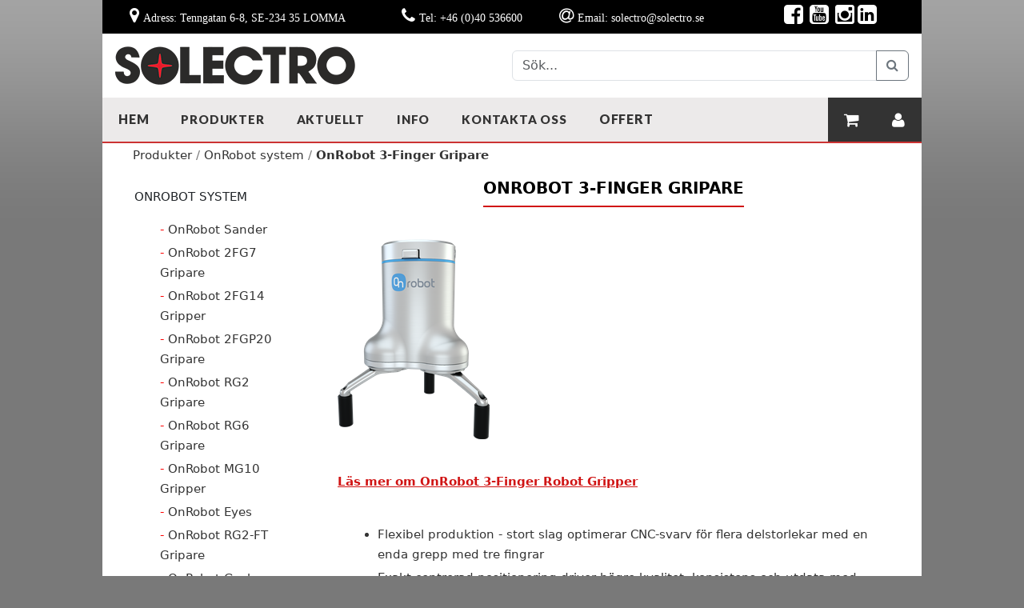

--- FILE ---
content_type: text/html; charset=utf-8
request_url: https://www.solectro.se/Category/Index/1381
body_size: 64183
content:
<!DOCTYPE html>
<html lang="sv" xmlns:fb="https://www.facebook.com/2008/fbml">
<head>
    <!-- Google tag (gtag.js) -->
    <script async src="https://www.googletagmanager.com/gtag/js?id=G-2DLDSRKV7S"></script>
    <script>
        window.dataLayer = window.dataLayer || [];
        function gtag() { dataLayer.push(arguments); }
        gtag('js', new Date());

        gtag('config', 'G-2DLDSRKV7S');
    </script>
    <meta name="viewport" content="width=device-width,initial-scale=1.0,user-scalable=no">
    <link href='https://fonts.googleapis.com/css?family=Open+Sans:300,600|Lato:900' rel='stylesheet' type='text/css'>
    <meta charset="utf-8" />
    <title>Solectro | OnRobot 3-Finger Gripare</title>
    <meta name="description" content="OnRobot 3-Finger GripperOnRobot gripare f&amp;ouml;r robot och cobot tillbeh&amp;ouml;r hj&amp;auml;lp applikation OnRobots flexibla gripdon kan anv&amp;auml;ndas f&amp;ouml;r ett stort antal olika storlekar och former. &lt;br /&gt;&lt;a href=&quot;https://www.solectro.se/Category/ChildImageList/1350&quot; target=&quot;_blank&quot; rel=&quot;noopener&quot;&gt;H&amp;auml;r hittar ni OnRobots alla olika gripare och avk&amp;auml;nnare som passar f&amp;ouml;r robotar fr&amp;aring;n ABB, Kassow, Denso, Doosan, Epson, Fanuc, Hanwha, Nachi, OmronTM, Techman, Universal Robots, Yaskawa, Kuka, Kawasaki. &lt;/a&gt;" />
    <meta name="keywords" content="OnRobot 3-Finger Gripare" />
    <meta property="og:image" content="https://www.solectro.se/" />
    <meta property="og:title" content="L&#228;s mer om OnRobot 3-Finger Gripare p&#229; Solectro.se" />
    <meta property="og:url" content="https://www.solectro.se/Category/Index/1381" />
    <link rel="canonical" href="https://www.solectro.se/Category/Index/1381" />

    <link rel="apple-touch-icon" sizes="57x57" href="/images/favicons/apple-touch-icon-57x57.png">
    <link rel="apple-touch-icon" sizes="60x60" href="/images/favicons/apple-touch-icon-60x60.png">
    <link rel="apple-touch-icon" sizes="72x72" href="/images/favicons/apple-touch-icon-72x72.png">
    <link rel="apple-touch-icon" sizes="76x76" href="/images/favicons/apple-touch-icon-76x76.png">
    <link rel="apple-touch-icon" sizes="114x114" href="/images/favicons/apple-touch-icon-114x114.png">
    <link rel="apple-touch-icon" sizes="120x120" href="/images/favicons/apple-touch-icon-120x120.png">
    <link rel="apple-touch-icon" sizes="144x144" href="/images/favicons/apple-touch-icon-144x144.png">
    <link rel="apple-touch-icon" sizes="152x152" href="/images/favicons/apple-touch-icon-152x152.png">
    <link rel="icon" type="image/png" href="/images/favicons/favicon-32x32.png" sizes="32x32">
    <link rel="icon" type="image/png" href="/images/favicons/favicon-96x96.png" sizes="96x96">
    <link rel="icon" type="image/png" href="/images/favicons/favicon-16x16.png" sizes="16x16">
    <link rel="manifest" href="/images/favicons/manifest.json">
    <link rel="mask-icon" href="/images/favicons/safari-pinned-tab.svg" color="#5bbad5">
    <meta name="msapplication-TileColor" content="#ffffff">
    <meta name="msapplication-TileImage" content="/images/favicons/mstile-144x144.png">
    <meta name="theme-color" content="#ffffff">

    <script src="https://ajax.googleapis.com/ajax/libs/jquery/2.1.3/jquery.min.js"></script>
    <script src="/Scripts/jquery-ui.min.js"></script>
    <script type="text/javascript" src="/scripts/jquery.unobtrusive-ajax.min.js"></script>
    <link rel="stylesheet" href="/styles/reset.css" type="text/css" />

    
    <link href="https://cdn.jsdelivr.net/npm/bootstrap@5.3.3/dist/css/bootstrap.min.css" rel="stylesheet" integrity="sha384-QWTKZyjpPEjISv5WaRU9OFeRpok6YctnYmDr5pNlyT2bRjXh0JMhjY6hW+ALEwIH" crossorigin="anonymous">
    <script src="https://cdn.jsdelivr.net/npm/bootstrap@5.3.3/dist/js/bootstrap.bundle.min.js" integrity="sha384-YvpcrYf0tY3lHB60NNkmXc5s9fDVZLESaAA55NDzOxhy9GkcIdslK1eN7N6jIeHz" crossorigin="anonymous"></script>
    <link href="//maxcdn.bootstrapcdn.com/font-awesome/4.2.0/css/font-awesome.min.css" rel="stylesheet">


    <link rel="stylesheet" href="/styles/common.css?d=20240501" type="text/css" />
    <link rel="stylesheet" href="/styles/screen2.css?d=20250331" type="text/css" />

    <link href="/styles/jquery-ui.min.css" rel="stylesheet" />
    <link href="/styles/jquery-ui.theme.min.css" rel="stylesheet" />
    <link href="/styles/jquery-ui.structure.min.css" rel="stylesheet" />


    <!--[if IE 8]>
        <link rel="stylesheet" href="/styles/ie8.css" type="text/css" media="screen" />
    <![endif]-->
    <!--[if IE 7]>
        <link rel="stylesheet" href="/styles/ie7.css" type="text/css" media="screen" />
    <![endif]-->
    <!--[if IE 6]>
        <link rel="stylesheet" href="/styles/ie6.css" type="text/css" media="screen" />
    <![endif]-->

    <link rel="stylesheet" href="/styles/style2.css?d=20250331" type="text/css" media="screen" />
    <link rel="stylesheet" type="text/css" media="screen" href="/styles/menu2.css?d=20250518" />

    <script src="/scripts/jquery.watermark.min.js" type="text/javascript"></script>
    <link rel="stylesheet" href="/styles/print.css" type="text/css" media="print" />
    <script src="/scripts/jquery.cookie.js"></script>
    <script src="/scripts/general.js?d=20180416"></script>

    <script type="text/javascript" language="javascript">
			var popupdialog;
			$(document).ready(function () {
				$('#searchButton').click(function () {
					if ($("#query").val().length < 2) {
						alert("Du måste ange minst två bokstäver för att få söka");
						return false;
					}
					else {
						location.href = "/Search/" + $("#query").val();

					}


				});
				$('#searchForm').submit(function () {
					if ($("#query").val().length < 2) {
						alert("Du måste ange minst två bokstäver för att få söka");
						return false;
					}
					else {
						location.href = "/Search/" + $("#query").val();
						return false;
					}
				});
                $('#searchFormMobile').submit(function () {
                    if ($("#queryMobile").val().length < 2) {
                        alert("Du måste ange minst två bokstäver för att få söka");
                        return false;
                    }
                    else {
                        location.href = "/Search/" + $("#queryMobile").val();
                        return false;
                    }
                });

				popupdialog = $(".dialog").dialog({
					autoOpen: false,
					height: 600,
					width: 640,
					modal: true
				});

				$("#dialog-message").dialog({
					modal: true,
					buttons: {
						Stäng: function () {
							$(this).dialog("close");
						}
					},
					autoOpen: false
				});
				$("#dialog-privateCustomerMessage").dialog({
					autoOpen: false,
					resizable: false,
					height: 450,
					width: 340,
					modal: true,
					buttons: {
						Bekräfta: function () {
							$(this).dialog("close");
						}
					},
				});
				$("#largeshipping-confirm").dialog({
					autoOpen: false,
					resizable: false,
					height: 240,
					width: 250,
					modal: true,
				});

				var largeshippingPopupIsShown = false;
				$('.buylargeshippingbutton').click(function (event) {
					var id = $(this).attr('rel');
					var qty = $("#qty_" + id).val();
					$("#largeshipping-confirm").dialog('option', 'buttons',
					{
						"Ok": function () {
							$(this).dialog("close");
							AddToCart(event, id, qty);
						},
						"Avbryt": function () {
							$(this).dialog("close");
						}
					});

					if (!largeshippingPopupIsShown) {
						largeshippingPopupIsShown = true;
						$("#largeshipping-confirm").dialog("open");
					}
					else {
						AddToCart(undefined, id, qty);
					}


					if (false == false && $.cookie('privateCustomerMessageShown') == undefined) {
							ShowPrivateCustomerMessage();
						}
					});

					$('.buybutton').click(function (event) {
						var id = $(this).attr('rel');
						var qty = $("#qty_" + id).val();

						if( id.indexOf("_") > 0 )
							id = id.split("_")[1];
						AddToCart(event, id, qty);
						if (false == false && $.cookie('privateCustomerMessageShown') == undefined) {
							ShowPrivateCustomerMessage();
						}
					});

					//$('.recaptchaForm').submit(function (event) {
					//	event.preventDefault();
					//	if (TryForm($(this)[0].id)) {
					//		grecaptcha.ready(function () {
					//			grecaptcha.execute('6LcG0kkaAAAAAN8-MJkOcsw1lymztWNCb-NDT0LQ', { action: 'submit' }).then(function (token) {
					//				debugger;
					//				$(this).find("#RecaptchaResponse").val(token);
					//				alert("captcha token:" + token);
					//				return false;
					//			});
					//		});
					//	}
					//	else {
					//		return false;
					//	}
					//});
			});




		function sendReCaptchaForm(token) {
			debugger;
            var form = $('.recaptchaForm');
			$('.recaptchaForm #RecaptchaRepsone').val(token);
			if (TryForm(form.id))
				submitForm(form.id);
					//$('.recaptchaForm #RecaptchaRepsone').submit(function (event) {
					//	event.preventDefault();
					//	if (TryForm($(this)[0].id)) {
					//		grecaptcha.ready(function () {
					//			grecaptcha.execute('6LcG0kkaAAAAAN8-MJkOcsw1lymztWNCb-NDT0LQ', { action: 'submit' }).then(function (token) {
					//				debugger;
					//				$(this).find("#RecaptchaResponse").val(token);
					//				alert("captcha token:" + token);
					//				return false;
					//			});
					//		});
					//	}
					//	else {
					//		return false;
					//	}
					//});

        }

			function submitForm(formId) {
				$("#" + formId).submit();

			}
		function TryForm(formId) {
				var inputValue = $("#" + formId + " #AntiSpamQuestion").val();
				var emailValue = $("#" + formId + " #ContactEmail").val();
				var approved = $("#" + formId + " #Approve").is(":checked");

				if(!approved)
				{
					alert("Du måste ge oss ditt samtycke");
				}
				if (emailValue == "") {
					alert("Du måste fylla i din epostadress");
				}
				else {
					var answer = $("#" + formId + " #AntiSpamAnswer").val();
					if (!isNaN(inputValue) && parseInt(inputValue) == parseInt(answer)) {

						submitForm(formId);
                        return false;
					}
					else {
						alert("Du måste svara rätt på frågan");
						$("#" + formId + " #AntiSpamQuestion").focus();

					}
			}
            e.preventDefault();
			return false;
			}
			$.cookie.raw = true;



    </script>

    

    <script type="text/javascript">

			var _gaq = _gaq || [];
			_gaq.push(['_setAccount', 'UA-2065368-1']);
			_gaq.push(['_trackPageview']);

			(function () {
				var ga = document.createElement('script'); ga.type = 'text/javascript'; ga.async = true;
				ga.src = ('https:' == document.location.protocol ? 'https://ssl' : 'http://www') + '.google-analytics.com/ga.js';
				var s = document.getElementsByTagName('script')[0]; s.parentNode.insertBefore(ga, s);
			})();

    </script>

</head>
	
	<body>
		<div id="wrapper" class="boxed">
	
			


<div id="header-container">
    <header id="header" class="container">
        <div id="header-contact-container">
            <div class="d-flex flex-wrap justify-content-center align-items-center text-center" id="header-contacts">
                <!-- First Column -->
                
                <div class="flex-grow-1 header-contact mx-4">
                    <span class="fa fa-map-marker fa-lg" /> <a href="http://www.hitta.se/solectro+ab/lomma/i0LTjjZZZs?vad=solectro+ab%2C+tenngatan+6%2C+lomma#" target="_blank">Adress: Tenngatan 6-8, SE-234 35 LOMMA</a>
                </div>
                <!-- Second Column -->
                <div class="flex-grow-1 header-contact">
                    <span class="fa fa-phone fa-lg" /> <a href="tel:+4640536600">Tel: +46 (0)40 536600</a>
                </div>
                <!-- Third Column -->
                <div class="flex-grow-1 header-contact">
                        <span class="fa fa-at fa-lg" /> <a href="mailto:solectro@solectro.se">Email: solectro@solectro.se</a>
                </div>
                <!-- Fourth Column -->
                <div class="flex-grow-1 header-contact">
                        <ul >
                        <li class="px-1" ><a href="https://www.facebook.com/solectroab" title="Följ oss på Facebook" target="_blank"><span class="fa fa-facebook-square fa-2x"></span></a></li>
                        <li class="px-1" ><a href="https://www.youtube.com/channel/UCZ5obDDZ-5oRtxBrpviUYig" title="Följ oss på Youtube" target="_blank"><span class="fa fa-youtube-square fa-2x"></span></a></li>
                        <li class="px-1" ><a href="https://www.instagram.com/solectroab/" title="Följ oss på Instagram" target="_blank"><span class="fa fa-instagram fa-2x"></span></a></li>
                        <li ><a href="https://www.linkedin.com/company/solectro-ab/" title="Följ oss på LinkedIn" target="_blank"><span class="fa fa-linkedin-square fa-2x"></span></a></li>
                        </ul>
                </div>
            </div>
        </div>
        
        <form id="searchFormMobile">
            <!-- Mobile Header: Hamburger Menu and Logo -->
            <div class="d-flex align-items-center d-lg-none py-0">
                <div id="nav-icon"><div></div></div>
                <img src="/images/solectro.png" alt="Solectro" class="logo" style="height:40px">
            </div>
            <!-- Mobile Search Field -->
            <div class="px-2 py-2 d-lg-none input-group">
                <input type="text" class="form-control" name="queryMobile" id="queryMobile" placeholder="Sök...">
                <button class="btn btn-outline-secondary" type="submit">
                    <i class="fa fa-search"></i>
                </button>
            </div>
        </form>
        <form id="searchForm">
            <!-- Desktop Header: Logo and Search Field -->
            <div class="d-none d-lg-flex justify-content-between align-items-center py-3 px-3">
                <img src="/images/solectro.png" alt="Solectro" class="logo">
                <div class="input-group w-50">
                    <input type="text" name="query" id="query" value="" class="form-control" placeholder="Sök...">
                    <button class="btn btn-outline-secondary" type="submit">
                        <i class="fa fa-search"></i>
                    </button>
                </div>
            </div>
        </form>
        <div id="navigation-container" class="clearfix">
            <nav id="main-menu">
    <ul>
                <li class="nochildren" id="node_523"><a href="/Home/Index/523">Hem</a></li>
                <li class="children has-children">
                    <span>Produkter</span>
                    <ul class="submenu">
        <li class="has-children">
            <span>Mekanik / Automation</span>
            <i class="fa fa-chevron-right fw right"></i>
            <ul class="submenu">
                    <li id="node_854"><a href="/Category/Index/854">Linj&#228;rgejdskena</a></li>
                    <li id="node_941"><a href="/Category/Index/941">Tillbeh&#246;r linj&#228;rgejdskena</a></li>
                    <li id="node_1258"><a href="/Category/Index/1258">Linj&#228;rgejdskena St&#229;l</a></li>
                    <li id="node_1364"><a href="/Category/Index/1364">Tillbeh&#246;r linj&#228;rgejdskena St&#229;l</a></li>
                    <li id="node_853"><a href="/Category/Index/853">Kulskruvsdrift</a></li>
                    <li id="node_859"><a href="/Category/Index/859">Linj&#228;r axel</a></li>
                    <li id="node_949"><a href="/Category/Index/949">Tillbeh&#246;r linj&#228;r axel</a></li>
                    <li id="node_1194"><a href="/Category/Index/1194">F&#246;rbindningsvinkel</a></li>
                    <li id="node_911"><a href="/Category/Index/911">Kuggremsenhet</a></li>
                    <li id="node_960"><a href="/Category/Index/960">Tillbeh&#246;r kuggrem</a></li>
                    <li id="node_855"><a href="/Category/Index/855">Rotationsenhet</a></li>
                    <li id="node_953"><a href="/Category/Index/953">Tillbeh&#246;r rotation</a></li>
                    <li class="children" id="node_856"><a href="/Category/Index/856">Aluminiumprofil</a></li>
                    <li id="node_873"><a href="/Category/Index/873">Aluminiumprofil f&#246;r elektronik</a></li>
                    <li id="node_861"><a href="/Category/Index/861">Arbetsbord / Maskinbord</a></li>
                    <li id="node_921"><a href="/Category/Index/921">Profiltillbeh&#246;r</a></li>
                    <li id="node_857"><a href="/Category/Index/857">F&#246;rbindning</a></li>
                    <li id="node_1438"><a href="/FAQ/Index/1438">FAQ Isel Mekanik</a></li>
                    <li id="node_948"><a href="/Category/Index/948">Bildgalleri</a></li>
            </ul>
        </li>
            <li class="nochildren" id="node_1477">
                <a href="/Category/Index/1477">Axelkombinationer</a>
                <i class="fa fa-chevron-right fw right"></i>
            </li>
        <li class="has-children">
            <span>Styrelektronik / Automation</span>
            <i class="fa fa-chevron-right fw right"></i>
            <ul class="submenu">
                    <li id="node_1433"><a href="/Category/Index/1433">Stegmotor Nanotec</a></li>
                    <li id="node_1435"><a href="/Category/Index/1435">Servomotor Nanotec</a></li>
                    <li id="node_1432"><a href="/Category/Index/1432">Controller Nanotec</a></li>
                    <li id="node_865"><a href="/Category/Index/865">Stegmotor Isel</a></li>
                    <li id="node_875"><a href="/Category/Index/875">Servomotor Isel</a></li>
                    <li id="node_881"><a href="/Category/Index/881">Stegmotorslutsteg Isel</a></li>
                    <li id="node_1141"><a href="/Category/Index/1141">Servomotorslutsteg Isel</a></li>
                    <li id="node_883"><a href="/Category/Index/883">Stegmotorcontroller Isel</a></li>
                    <li id="node_887"><a href="/Category/Index/887">Servomotorcontroller Isel</a></li>
                    <li id="node_988"><a href="/Category/Index/988">N&#228;taggregat</a></li>
                    <li class="children" id="node_1026"><a href="/Category/ChildImageList/1026">Industri PC system</a></li>
                    <li id="node_1434"><a href="/FAQ/Index/1434">FAQ Styrelektronik</a></li>
            </ul>
        </li>
        <li class="has-children">
            <span>Motor / Controller Nanotec</span>
            <i class="fa fa-chevron-right fw right"></i>
            <ul class="submenu">
                    <li id="node_1444"><a href="/Category/Index/1444">Small Stepper Motor</a></li>
                    <li id="node_1357"><a href="/Category/Index/1357">Brushless DC motor</a></li>
                    <li id="node_1358"><a href="/Category/Index/1358">Smart DC Servo</a></li>
                    <li id="node_1360"><a href="/Category/Index/1360">Motor controller</a></li>
                    <li id="node_1367"><a href="/Category/Index/1367">Linear actuator</a></li>
                    <li id="node_1471"><a href="/Category/Index/1471">Intelligent Linear actuator</a></li>
                    <li id="node_1368"><a href="/Category/Index/1368">Lead screw</a></li>
                    <li id="node_1370"><a href="/Category/Index/1370">Gearbox</a></li>
                    <li id="node_1369"><a href="/Category/Index/1369">Encoder</a></li>
                    <li id="node_1443"><a href="/Category/Index/1443">Brake Chopper</a></li>
                    <li id="node_1371"><a href="/Category/Index/1371">Brake</a></li>
                    <li id="node_1402"><a href="/Category/Index/1402">Wheel drive</a></li>
                    <li id="node_1426"><a href="/FAQ/Index/1426">FAQ Nanotec</a></li>
            </ul>
        </li>
        <li class="has-children">
            <span>CNC maskiner isel</span>
            <i class="fa fa-chevron-right fw right"></i>
            <ul class="submenu">
                    <li id="node_892"><a href="/Category/Index/892">ICP / ICV</a></li>
                    <li id="node_1390"><a href="/Category/Index/1390">iMG1010</a></li>
                    <li id="node_1250"><a href="/Category/Index/1250">OVERHEAD</a></li>
                    <li id="node_1042"><a href="/Category/Index/1042">EUROMOD</a></li>
                    <li id="node_1014"><a href="/Category/Index/1014">FLATCOM</a></li>
                    <li id="node_1448"><a href="/Category/Index/1448">IMG 1510 X5</a></li>
                    <li id="node_1449"><a href="/Category/Index/1449">Laserm&#228;rksystem</a></li>
                    <li id="node_915"><a href="/Category/Index/915">Flatb&#228;ddsenheter</a></li>
                    <li id="node_1011"><a href="/Category/Index/1011">Tillbeh&#246;r</a></li>
                    <li id="node_1310"><a href="/Category/Index/1310">CNC mjukvara</a></li>
                    <li id="node_1430"><a href="/FAQ/Index/1430">FAQ CNC maskiner</a></li>
                    <li id="node_981"><a href="/Category/Index/981">Bildgalleri</a></li>
            </ul>
        </li>
        <li class="has-children">
            <span>Spindelmotorer</span>
            <i class="fa fa-chevron-right fw right"></i>
            <ul class="submenu">
                    <li id="node_1188"><a href="/Category/Index/1188">Spindelmotor iSA</a></li>
                    <li id="node_1464"><a href="/Category/Index/1464">Fr&#228;smotor iFM 1000</a></li>
                    <li id="node_1185"><a href="/Category/Index/1185">Spindelmotor HF/HSC</a></li>
                    <li id="node_1322"><a href="/Category/Index/1322">Spindelkylare f&#246;r HF-spindlar</a></li>
                    <li id="node_1187"><a href="/Category/Index/1187">Sp&#228;nnhylsor</a></li>
                    <li id="node_1189"><a href="/Category/Index/1189">Verktygskonor</a></li>
                    <li id="node_1192"><a href="/Category/Index/1192">Verktygsv&#228;xlare</a></li>
                    <li id="node_1186"><a href="/Category/Index/1186">Frekvensomformare</a></li>
                    <li id="node_1191"><a href="/Category/Index/1191">Tillbeh&#246;r</a></li>
            </ul>
        </li>
        <li class="has-children">
            <span>CNC maskiner DATRON</span>
            <i class="fa fa-chevron-right fw right"></i>
            <ul class="submenu">
                    <li id="node_1053"><a href="/Category/Index/1053">CNC maskiner</a></li>
                    <li id="node_1346"><a href="/Category/Index/1346">DATRON next - mjukvara</a></li>
                    <li id="node_1347"><a href="/Category/Index/1347">DATRON Axis4</a></li>
                    <li id="node_1054"><a href="/Category/Index/1054">CNC-tillbeh&#246;r</a></li>
                    <li id="node_1140"><a href="/Category/ImageList/1140">Bearbetningsexempel</a></li>
                    <li id="node_1055"><a href="/Category/Index/1055">Bildgalleri</a></li>
                    <li id="node_1441"><a href="/FAQ/Index/1441">Fr&#228;sexempel</a></li>
                    <li id="node_1446"><a href="/Category/Index/1446">Tech talk</a></li>
                    <li id="node_1424"><a href="/FAQ/Index/1424">FAQ DATRON</a></li>
            </ul>
        </li>
        <li class="has-children">
            <span>CNC verktyg DATRON</span>
            <i class="fa fa-chevron-right fw right"></i>
            <ul class="submenu">
                    <li id="node_1073"><a href="/Category/Index/1073">1-sk&#228;rig fr&#228;s / Single flute</a></li>
                    <li id="node_1074"><a href="/Category/Index/1074">2-sk&#228;rig fr&#228;s / Double flute</a></li>
                    <li id="node_1100"><a href="/Category/Index/1100">3-sk&#228;rig fr&#228;s / Triple flute</a></li>
                    <li id="node_1102"><a href="/Category/Index/1102">4-sk&#228;rig fr&#228;s / Four flute</a></li>
                    <li id="node_1239"><a href="/Category/Index/1239">Akrylfr&#228;s / Acrylic</a></li>
                    <li id="node_1240"><a href="/Category/Index/1240">PU-skumfr&#228;s / PU Foam</a></li>
                    <li id="node_1131"><a href="/Category/Index/1131">Microtandfr&#228;s / Micro Toothed</a></li>
                    <li id="node_1075"><a href="/Category/Index/1075">G&#228;ngfr&#228;s / Thread Mill</a></li>
                    <li id="node_1342"><a href="/Category/Index/1342">Cross cutter</a></li>
                    <li id="node_1317"><a href="/Category/Index/1317">Radiefr&#228;s / Radius</a></li>
                    <li id="node_1116"><a href="/Category/Index/1116">Fullradiefr&#228;s / Ball Nose</a></li>
                    <li id="node_1109"><a href="/Category/Index/1109">Ytterradiefr&#228;s / Externalradius</a></li>
                    <li id="node_1110"><a href="/Category/Index/1110">T-Not fr&#228;s / T-slotting Mill</a></li>
                    <li id="node_1280"><a href="/Category/Index/1280">Laxfr&#228;s / Dovetail mill</a></li>
                    <li id="node_1101"><a href="/Category/Index/1101">Gravyrverktyg / Engraving tool</a></li>
                    <li id="node_1111"><a href="/Category/Index/1111">Fasfr&#228;s / Counter sink</a></li>
                    <li id="node_1133"><a href="/Category/Index/1133">Planfr&#228;s / Face Mill</a></li>
                    <li id="node_1469"><a href="/Category/Index/1469">MCD Planfr&#228;s/ Face Mill</a></li>
                    <li id="node_1397"><a href="/Category/Index/1397">Brotsch / Reamer</a></li>
                    <li id="node_1153"><a href="/Category/Index/1153">Diamantfr&#228;s / Diamond Mill</a></li>
                    <li id="node_1279"><a href="/Category/Index/1279">Fr&#228;s med intern kylning</a></li>
                    <li id="node_1246"><a href="/Category/Index/1246">Spiralborr / Drills</a></li>
                    <li id="node_1334"><a href="/Category/Index/1334">Datron verktygskatalog</a></li>
                    <li id="node_1106"><a href="/Category/Index/1106">Datron accessories</a></li>
                    <li id="node_1401"><a href="/Category/Index/1401">Sk&#228;rdata / Cutting data</a></li>
                    <li id="node_1427"><a href="/Category/Index/1427">Verktygsbibliotek</a></li>
                    <li id="node_1420"><a href="/FAQ/Index/1420">FAQ Verktyg / Tools</a></li>
            </ul>
        </li>
            <li class="nochildren" id="node_1483">
                <a href="/Category/Index/1483">CNC-maskiner HG Grimme</a>
                <i class="fa fa-chevron-right fw right"></i>
            </li>
            <li class="nochildren" id="node_1478">
                <a href="/Category/Index/1478">Reng&#246;ringssystem MAFAC</a>
                <i class="fa fa-chevron-right fw right"></i>
            </li>
        <li class="has-children">
            <span>Skyddshuv / Kapsling</span>
            <i class="fa fa-chevron-right fw right"></i>
            <ul class="submenu">
                    <li id="node_1458"><a href="/Category/Index/1458">Skyddshuv / Kundanpassad</a></li>
            </ul>
        </li>
        <li class="has-children">
            <span>Arbetsbord / Robotbord</span>
            <i class="fa fa-chevron-right fw right"></i>
            <ul class="submenu">
                    <li id="node_1460"><a href="/Category/Index/1460">Exempel p&#229; kundanpassade bord</a></li>
            </ul>
        </li>
        <li class="has-children">
            <span>IEF Werner system</span>
            <i class="fa fa-chevron-right fw right"></i>
            <ul class="submenu">
                    <li id="node_1281"><a href="/Category/Index/1281">DomiLINE Miniatyrgejd</a></li>
                    <li id="node_1282"><a href="/Category/Index/1282">Tillbeh&#246;r</a></li>
                    <li id="node_1237"><a href="/Category/Index/1237">Servopressar</a></li>
                    <li id="node_1008"><a href="/Category/Index/1008">Palettsystem</a></li>
                    <li id="node_1298"><a href="/Category/Index/1298">Bildgalleri</a></li>
            </ul>
        </li>
        <li class="has-children">
            <span>PCB M&#246;nsterkortssystem</span>
            <i class="fa fa-chevron-right fw right"></i>
            <ul class="submenu">
                    <li id="node_885"><a href="/Category/Index/885">ProtoMat-serie</a></li>
                    <li id="node_1085"><a href="/Category/Index/1085">PCB-Laserstrukturering</a></li>
                    <li id="node_889"><a href="/Category/Index/889">Genompl&#228;tering</a></li>
                    <li id="node_890"><a href="/Category/Index/890">MultiPress</a></li>
                    <li id="node_913"><a href="/Category/Index/913">L&#246;dstoppmask</a></li>
                    <li id="node_955"><a href="/Category/Index/955">SMD-system</a></li>
                    <li id="node_886"><a href="/Category/Index/886">Mjukvara</a></li>
                    <li id="node_976"><a href="/Category/Index/976">Tillbeh&#246;r ProtoMat</a></li>
                    <li id="node_1086"><a href="/Category/Index/1086">Laminat</a></li>
                    <li id="node_888"><a href="/Category/Index/888">F&#246;rbrukningsmaterial</a></li>
                    <li id="node_1087"><a href="/Category/Index/1087">&#214;vriga tillbeh&#246;r</a></li>
                    <li id="node_1220"><a href="/Category/ChildImageList/1220">PCB Layout CAD</a></li>
                    <li id="node_980"><a href="/Category/Index/980">Bildgalleri</a></li>
                    <li id="node_1423"><a href="/FAQ/Index/1423">FAQ LPKF</a></li>
            </ul>
        </li>
        <li class="has-children">
            <span>Fr&#228;sverktyg f&#246;r PCB kort</span>
            <i class="fa fa-chevron-right fw right"></i>
            <ul class="submenu">
                    <li id="node_1083"><a href="/Category/Index/1083">Verktygsset / Tool Set</a></li>
                    <li id="node_1077"><a href="/Category/Index/1077">Spiralborr / Spiral Drill</a></li>
                    <li id="node_1071"><a href="/Category/Index/1071">Universalfr&#228;s / Universal Cutter</a></li>
                    <li id="node_1081"><a href="/Category/Index/1081">Microfr&#228;s / Micro Cutter</a></li>
                    <li id="node_1082"><a href="/Category/Index/1082">End Mill RF</a></li>
                    <li id="node_1078"><a href="/Category/Index/1078">End Mill</a></li>
                    <li id="node_1079"><a href="/Category/Index/1079">Konturfr&#228;s / Contour Router</a></li>
                    <li id="node_1084"><a href="/Category/Index/1084">Diverse tillbeh&#246;r</a></li>
            </ul>
        </li>
        <li class="has-children">
            <span>Utsug/Punktutsug/Filter</span>
            <i class="fa fa-chevron-right fw right"></i>
            <ul class="submenu">
                    <li id="node_1318"><a href="/Category/Index/1318">Utsug f&#246;r lukt, gas och &#229;nga</a></li>
                    <li id="node_1301"><a href="/Category/Index/1301">Utsug f&#246;r damm och r&#246;k</a></li>
                    <li id="node_1274"><a href="/Category/Index/1274">Utsug f&#246;r laserr&#246;k och laserdamm</a></li>
                    <li id="node_1300"><a href="/Category/Index/1300">Utsug f&#246;r l&#246;dr&#246;k</a></li>
                    <li id="node_1275"><a href="/Category/Index/1275">Utsug f&#246;r olja och emulsionsdimma</a></li>
                    <li class="children" id="node_1462"><a href="/Category/Index/1462">Utsug f&#246;r Restauro</a></li>
                    <li id="node_1353"><a href="/Category/Index/1353">Utsug f&#246;r laboratorie</a></li>
                    <li id="node_1363"><a href="/Category/Index/1363">Utsug f&#246;r kirurgisk r&#246;k</a></li>
                    <li id="node_1484"><a href="/Category/Index/1484">Utsug f&#246;r fotv&#229;rd</a></li>
                    <li id="node_1372"><a href="/Category/Index/1372">Utsug f&#246;r tandl&#228;kare</a></li>
                    <li id="node_1396"><a href="/Category/Index/1396">Munstycke</a></li>
                    <li id="node_1373"><a href="/Category/Index/1373">Utsugsarm</a></li>
                    <li id="node_1398"><a href="/Category/Index/1398">Utsugshuv</a></li>
                    <li id="node_1374"><a href="/Category/Index/1374">Flextractor utsugsarmar</a></li>
                    <li id="node_1278"><a href="/Category/Index/1278">Filter f&#246;r ULT utsug</a></li>
                    <li id="node_1421"><a href="/FAQ/Index/1421">FAQ Utsug</a></li>
                    <li id="node_1392"><a href="/Category/Index/1392">Utsug f&#246;r Universal Marking System</a></li>
                    <li id="node_1394"><a href="/Category/Index/1394">Utsug f&#246;r Keyence Lasersystem</a></li>
            </ul>
        </li>
        <li class="has-children">
            <span>EVOSYS Plastsvetsning</span>
            <i class="fa fa-chevron-right fw right"></i>
            <ul class="submenu">
                    <li id="node_1472"><a href="/Category/Index/1472">Evosys Weld</a></li>
                    <li id="node_1476"><a href="/FAQ/Index/1476">FAQ Evosys</a></li>
            </ul>
        </li>
        <li class="has-children">
            <span>Dispensering DATRON</span>
            <i class="fa fa-chevron-right fw right"></i>
            <ul class="submenu">
                    <li id="node_1288"><a href="/Category/Index/1288">Dispenseringsmaskin</a></li>
                    <li id="node_1289"><a href="/Category/Index/1289">Dispenser-huvud</a></li>
                    <li id="node_1290"><a href="/Category/Index/1290">Dispenser-tillbeh&#246;r</a></li>
            </ul>
        </li>
        <li class="has-children">
            <span>OnRobot system</span>
            <i class="fa fa-chevron-right fw right"></i>
            <ul class="submenu">
                    <li id="node_1387"><a href="/Category/Index/1387">OnRobot Sander</a></li>
                    <li id="node_1389"><a href="/Category/Index/1389">OnRobot 2FG7 Gripare</a></li>
                    <li id="node_1480"><a href="/Category/Index/1480">OnRobot 2FG14 Gripper</a></li>
                    <li id="node_1436"><a href="/Category/Index/1436">OnRobot 2FGP20 Gripare</a></li>
                    <li id="node_1377"><a href="/Category/Index/1377">OnRobot RG2 Gripare</a></li>
                    <li id="node_1384"><a href="/Category/Index/1384">OnRobot RG6 Gripare</a></li>
                    <li id="node_1405"><a href="/Category/Index/1405">OnRobot MG10 Gripper</a></li>
                    <li id="node_1482"><a href="/Category/Index/1482">OnRobot Eyes</a></li>
                    <li id="node_1379"><a href="/Category/Index/1379">OnRobot RG2-FT Gripare</a></li>
                    <li id="node_1383"><a href="/Category/Index/1383">OnRobot Gecko Gripare</a></li>
                    <li id="node_1385"><a href="/Category/Index/1385">OnRobot Soft Gripare</a></li>
                    <li id="node_1381"><a href="/Category/Index/1381">OnRobot 3-Finger Gripare</a></li>
                    <li id="node_1382"><a href="/Category/Index/1382">OnRobot VG10 Gripare</a></li>
                    <li id="node_1395"><a href="/Category/Index/1395">OnRobot VGP20 Gripare</a></li>
                    <li id="node_1481"><a href="/Category/Index/1481">OnRobot VGP30 Gripper</a></li>
                    <li id="node_1399"><a href="/Category/Index/1399">OnRobot for ABB</a></li>
                    <li id="node_1406"><a href="/Category/Index/1406">OnRobot for Kassow</a></li>
                    <li id="node_1407"><a href="/Category/Index/1407">OnRobot for FANUC</a></li>
                    <li id="node_1408"><a href="/Category/Index/1408">OnRobot for Yaskawa</a></li>
                    <li id="node_1415"><a href="/Category/Index/1415">OnRobot for OMRON</a></li>
                    <li id="node_1410"><a href="/Category/Index/1410">OnRobot for KUKA</a></li>
                    <li id="node_1409"><a href="/Category/Index/1409">OnRobot for Universal</a></li>
                    <li id="node_1412"><a href="/Category/Index/1412">OnRobot for NACHi</a></li>
                    <li id="node_1417"><a href="/Category/Index/1417">OnRobot for Kawasaki</a></li>
                    <li id="node_1411"><a href="/Category/Index/1411">OnRobot for Doosan</a></li>
                    <li id="node_1413"><a href="/Category/Index/1413">OnRobot for DENSO</a></li>
                    <li id="node_1416"><a href="/Category/Index/1416">OnRobot for TECHMAN</a></li>
                    <li id="node_1414"><a href="/Category/Index/1414">OnRobot for EPSON</a></li>
                    <li id="node_1418"><a href="/Category/Index/1418">OnRobot for Hanwha</a></li>
                    <li id="node_1479"><a href="/Category/Index/1479">OnRobot for JAKA</a></li>
                    <li id="node_1437"><a href="/FAQ/Index/1437">OnRobot FAQ</a></li>
            </ul>
        </li>
        <li class="has-children">
            <span>Fr&#228;sverktyg Dental</span>
            <i class="fa fa-chevron-right fw right"></i>
            <ul class="submenu">
                    <li id="node_1312"><a href="/Category/Index/1312">Datron D5 system</a></li>
                    <li id="node_1296"><a href="/Category/Index/1296">Imes-icore system</a></li>
                    <li id="node_1302"><a href="/Category/Index/1302">VHF system</a></li>
                    <li id="node_1294"><a href="/Category/Index/1294">Wieland system</a></li>
                    <li id="node_1305"><a href="/Category/Index/1305">Roland system</a></li>
                    <li id="node_1297"><a href="/Category/Index/1297">Zirkonzahn system</a></li>
                    <li id="node_1314"><a href="/Category/Index/1314">Sirona system</a></li>
                    <li id="node_1307"><a href="/Category/Index/1307">Amann Girrbach system</a></li>
                    <li id="node_1311"><a href="/Category/Index/1311">Charly Dental systems</a></li>
                    <li id="node_1316"><a href="/Category/Index/1316">Kavo Everest system</a></li>
            </ul>
        </li>
        <li class="has-children">
            <span>Mihmvogt Dental</span>
            <i class="fa fa-chevron-right fw right"></i>
            <ul class="submenu">
                    <li id="node_1271"><a href="/Category/Index/1271">Sinterugnar f&#246;r dental</a></li>
            </ul>
        </li>
            <li class="nochildren" id="node_1221">
                <a href="/Category/ChildImageList/1221">Kataloger Downloads</a>
                <i class="fa fa-chevron-right fw right"></i>
            </li>
        <li class="has-children">
            <span>M&#229;nadsbrev</span>
            <i class="fa fa-chevron-right fw right"></i>
            <ul class="submenu">
                    <li id="node_1000"><a href="/Base/Index/1000">M&#229;nadsbrev</a></li>
            </ul>
        </li>
        <li class="has-children">
            <span>Video presentationer</span>
            <i class="fa fa-chevron-right fw right"></i>
            <ul class="submenu">
                    <li id="node_1121"><a href="/Movie/MovieList/1121">Datron CNC</a></li>
                    <li id="node_1126"><a href="/Movie/MovieList/1126">Datron tillbeh&#246;r</a></li>
                    <li id="node_1127"><a href="/Movie/MovieList/1127">Datron Automatisering</a></li>
                    <li id="node_1125"><a href="/Movie/MovieList/1125">Datron Dispensering</a></li>
                    <li id="node_1254"><a href="/Movie/MovieList/1254">Isel CNC</a></li>
                    <li id="node_1255"><a href="/Movie/MovieList/1255">Isel Line&#228;rmotoraxel</a></li>
                    <li id="node_1256"><a href="/Movie/MovieList/1256">Isel Dispensering</a></li>
                    <li id="node_1122"><a href="/Movie/MovieList/1122">LPKF ProtoMat</a></li>
                    <li id="node_1123"><a href="/Movie/MovieList/1123">LPKF Lasersystem</a></li>
                    <li id="node_1207"><a href="/Movie/MovieList/1207">LPKF Lasersvets</a></li>
                    <li id="node_1124"><a href="/Movie/MovieList/1124">LPKF Genompl&#228;tering</a></li>
                    <li id="node_1119"><a href="/Movie/MovieList/1119">LPKF SMD</a></li>
            </ul>
        </li>

                    </ul>
                </li>
                <li class="children has-children">
                    <span>Aktuellt</span>
                    <ul class="submenu">
                                <li id="node_923"><a href="/Calendar/Index/923">M&#228;ssor / Aktiviteter</a></li>
                                <li id="node_1046"><a href="/LedigaJobb/Index/1046">Lediga tj&#228;nster</a></li>
                                <li id="node_985"><a href="/Newsletter/Index/985">M&#229;nadsbrev</a></li>

                    </ul>
                </li>
                <li class="children has-children">
                    <span>Info</span>
                    <ul class="submenu">
                                <li id="node_937"><a href="/Base/Index/937">Leveransvillkor</a></li>
                                <li id="node_1168"><a href="/Base/Index/1168">Finansiering</a></li>
                                <li id="node_1230"><a href="/Base/Index/1230">K&#246;pvillkor</a></li>
                                <li id="node_938"><a href="/Base/Index/938">Prislista service/support</a></li>
                                <li id="node_1045"><a href="/Base/Index/1045">S&#246;k gods</a></li>
                                <li id="node_1320"><a href="/Base/Index/1320">Dataskyddspolicy</a></li>
                                <li id="node_517"><a href="/Links/Index/517">L&#228;nkar/Leverant&#246;rer</a></li>
                                <li id="node_510"><a href="/Base/ChildList/510">FAQ</a></li>

                    </ul>
                </li>
                <li class="children has-children">
                    <span>Kontakta oss</span>
                    <ul class="submenu">
                                <li id="node_1233"><a href="/Employee/Index/1233">Kontaktpersoner</a></li>
                                <li id="node_906"><a href="/Base/Index/906">Om f&#246;retaget</a></li>

                    </ul>
                </li>
                <li class="nochildren" id="node_1283"><a href="/Form/ContactForm/1283">Offert</a></li>
        <li class="children has-children mypages menu-right" id="loginnode_0">
            <span class="fa fa-user fa-lg"></span>
            <ul class="submenu">
                <li>
                    <div id="usermenu">
                            <ul>
        <li class="active">
            <a href="/Webshop/Checkout" class="greenbutton"><span>Logga in/Ny kund<br /><span style="font-size: small;">Log in/New customer</span></span></a>
        </li>
    </ul>

                    </div>
                </li>
            </ul>
        </li>
        <li class="children has-children webshop menu-right" id="shopnode_0">
            <span id="cartcount"></span> <span class="fa fa-shopping-cart fa-lg"></span>
            <ul class="submenu ">
                <li>
                    <div id="menucart">
                        <div id="minicart"_>
    <h3>Kundvagn / Shopping cart</h3>
    <br />
         <p><span style="font-size: x-small;">Kundvagnen &auml;r tom&nbsp;/The&nbsp;shopping cart is empty</span></p>
    </div>   <div style="clear:both"></div>    

                    </div>
                </li>
            </ul>
        </li>
        <li class="menu-contact"> <a href="http://www.hitta.se/solectro+ab/lomma/i0LTjjZZZs?vad=solectro+ab%2C+tenngatan+6%2C+lomma#" target="_blank"><span>Adress: Tenngatan 6-8,<br />SE-234 35 LOMMA</span></a></li>
        <li class="menu-contact"> <a href="tel:+4640536600"><span>Tel: +46 (0)40 536600</span></a></li>
        <li class="menu-contact"> <a href="mailto:solectro@solectro.se"><span>Email: solectro@solectro.se</span></a></li>
        <li class="menu-contact" style="text-align:center">
            <a href="https://www.facebook.com/solectroab" title="Följ oss på Facebook" target="_blank" style="margin-right:5px;"><span class="fa fa-facebook-square fa-2x"></span></a>
            <a href="https://www.youtube.com/channel/UCZ5obDDZ-5oRtxBrpviUYig" title="Följ oss på Youtube" target="_blank" style="margin-right:5px;"><span class="fa fa-youtube-square fa-2x"></span></a>
            <a href="https://www.instagram.com/solectroab/" title="Följ oss på Instagram" target="_blank" style="margin-right:5px;"><span class="fa fa-instagram fa-2x"></span></a>
            <a href="https://www.linkedin.com/company/solectro-ab/" title="Följ oss på LinkedIn" target="_blank" style="margin-right:5px;"><span class="fa fa-linkedin-square fa-2x"></span></a>
        </li>
</ul>
</nav>

        </div>
    </header>

    
   
</div>

			<a name="pagetop"></a>
			<div id="content-container">
				<div class="content">
					<div class="container withmenu">
        <div class="categorymenu">
            <h3>
OnRobot system
</h3>
<ul>
        <li>
            <a href="/Category/Index/1387">
                <span>OnRobot Sander </span>
            </a>
        </li>
        <li>
            <a href="/Category/Index/1389">
                <span>OnRobot 2FG7 Gripare </span>
            </a>
        </li>
        <li>
            <a href="/Category/Index/1480">
                <span>OnRobot 2FG14 Gripper </span>
            </a>
        </li>
        <li>
            <a href="/Category/Index/1436">
                <span>OnRobot 2FGP20 Gripare </span>
            </a>
        </li>
        <li>
            <a href="/Category/Index/1377">
                <span>OnRobot RG2 Gripare </span>
            </a>
        </li>
        <li>
            <a href="/Category/Index/1384">
                <span>OnRobot RG6 Gripare </span>
            </a>
        </li>
        <li>
            <a href="/Category/Index/1405">
                <span>OnRobot MG10 Gripper </span>
            </a>
        </li>
        <li>
            <a href="/Category/Index/1482">
                <span>OnRobot Eyes </span>
            </a>
        </li>
        <li>
            <a href="/Category/Index/1379">
                <span>OnRobot RG2-FT Gripare </span>
            </a>
        </li>
        <li>
            <a href="/Category/Index/1383">
                <span>OnRobot Gecko Gripare </span>
            </a>
        </li>
        <li>
            <a href="/Category/Index/1385">
                <span>OnRobot Soft Gripare </span>
            </a>
        </li>
        <li>
            <a href="/Category/Index/1381">
                <span>OnRobot 3-Finger Gripare </span>
            </a>
        </li>
        <li>
            <a href="/Category/Index/1382">
                <span>OnRobot VG10 Gripare </span>
            </a>
        </li>
        <li>
            <a href="/Category/Index/1395">
                <span>OnRobot VGP20 Gripare </span>
            </a>
        </li>
        <li>
            <a href="/Category/Index/1481">
                <span>OnRobot VGP30 Gripper </span>
            </a>
        </li>
        <li>
            <a href="/Category/Index/1399">
                <span>OnRobot for ABB </span>
            </a>
        </li>
        <li>
            <a href="/Category/Index/1406">
                <span>OnRobot for Kassow </span>
            </a>
        </li>
        <li>
            <a href="/Category/Index/1407">
                <span>OnRobot for FANUC </span>
            </a>
        </li>
        <li>
            <a href="/Category/Index/1408">
                <span>OnRobot for Yaskawa </span>
            </a>
        </li>
        <li>
            <a href="/Category/Index/1415">
                <span>OnRobot for OMRON </span>
            </a>
        </li>
        <li>
            <a href="/Category/Index/1410">
                <span>OnRobot for KUKA </span>
            </a>
        </li>
        <li>
            <a href="/Category/Index/1409">
                <span>OnRobot for Universal </span>
            </a>
        </li>
        <li>
            <a href="/Category/Index/1412">
                <span>OnRobot for NACHi </span>
            </a>
        </li>
        <li>
            <a href="/Category/Index/1417">
                <span>OnRobot for Kawasaki </span>
            </a>
        </li>
        <li>
            <a href="/Category/Index/1411">
                <span>OnRobot for Doosan </span>
            </a>
        </li>
        <li>
            <a href="/Category/Index/1413">
                <span>OnRobot for DENSO </span>
            </a>
        </li>
        <li>
            <a href="/Category/Index/1416">
                <span>OnRobot for TECHMAN </span>
            </a>
        </li>
        <li>
            <a href="/Category/Index/1414">
                <span>OnRobot for EPSON </span>
            </a>
        </li>
        <li>
            <a href="/Category/Index/1418">
                <span>OnRobot for Hanwha </span>
            </a>
        </li>
        <li>
            <a href="/Category/Index/1479">
                <span>OnRobot for JAKA </span>
            </a>
        </li>
        <li>
            <a href="/FAQ/Index/1437">
                <span>OnRobot FAQ </span>
            </a>
        </li>

</ul>

        </div>
<div class="categorycontent">
    
    <p class="breadcrumbs"><span class="grey"><a href="/Home/Index/520" title="Produkter">Produkter</a> / <a href="/Category/ChildImageList/1350" title="OnRobot system">OnRobot system</a> / <b>OnRobot 3-Finger Gripare</b></span></p>

<h2 class="title"><span>OnRobot 3-Finger Gripare</span></h2>
    <br /><img src="/Archive/Images/Misc/OnRobot 3FG gripper.png" alt="OnRobot 3-Finger Gripare" title="OnRobot 3-Finger Gripare" class="topImage"/>
<div class="text">
<p><br /><p><strong><a href="https://onrobot.com/en/products/3fg15-three-finger-gripper">L&auml;s mer om OnRobot 3-Finger Robot Gripper</a></strong></p><br /><ul><li>Flexibel produktion - stort slag optimerar CNC-svarv f&ouml;r flera delstorlekar med en enda grepp med tre fingrar</li><li>Exakt centrerad positionering driver h&ouml;gre kvalitet, konsistens och utdata med minimal programmering</li><li>Starkt, stabilt grepp med 3 kontaktpunkter g&ouml;r griparen snabb och enkel att omplacera f&ouml;r flera processer</li><li>F&aring; mer med anpassningsbara fingertoppar f&ouml;r att flexibelt greppa ett brett utbud av delstorlekar och former<br><br><strong>Varf&ouml;r skall man v&auml;lja en 3FG15 robotgripare?<br><br></strong>OnRobots 3FG15 &auml;r en idealisk gripare med 3 fingrar f&ouml;r m&aring;nga olika cylindriska f&ouml;rem&aring;l vid betj&auml;ning vid olika maskiner s&aring; som tex. CNC-svarvning. 3FG15 griparen har en utformning som automatiskt centrerar arbetsstycket, vilket resulterar i en snabb drifts&auml;ttning med en stark, stabil och exakt placering. Griparen 3FG15 har en nyttolast p&aring; upp till 15kg, vilken g&ouml;r den s&aring; otroligt bra och smidig i j&auml;mf&ouml;relse med andra tillverkare d&auml;r de d&aring; &auml;r st&ouml;rre, otympligare och mycket mindre flexibla gripare. <a href="https://onrobot.com/storage/datasheets/3fg15.pdf" target="_blank" rel="noopener"><strong>Ladda ner datablad f&ouml;r 3-finger Robot Gripper.&nbsp;</strong></a></li><br /></ul><br /><p dir="LTR" align="LEFT">Vill du veta mer s&aring; kontaktar ni Mattias Tetzlaff eller Joakim Larsson enligt nedan. Ni kan ocks&aring; skicka en <a href="/Form/ContactForm/1283" target="_blank" rel="noopener">offertf&ouml;rfr&aring;gan</a> via l&auml;nken.&nbsp;Vi hj&auml;lper er att hitta r&auml;tt l&ouml;sning f&ouml;r just ert behov.<br><br>Matttias Tetzlaff +46-40-536616<br>Joakim Larsson +46-40-536607</p></p>
</div>
<div class="clear"></div>

    <a href="#pagetop" class="uplink">Tillbaka upp</a>

    <div class="card mt-4">
        <h5 class="card-header header">Saknar du något?</h5>
        <form Id="ContactForm" action="/Form/SendContactForm/0?FormID=ContactForm&amp;Subject=Produktf%C3%B6rfr%C3%A5gan%20fr%C3%A5n%20kategorin%20Inneh%C3%A5ll%20%2F%20Produkter%20%2F%20OnRobot%20system%20%2F%20OnRobot%203-Finger%20Gripare&amp;Message=Hej!%0D%0AJag%20saknar%20produkten%20XXX%20under%20kategorin%20OnRobot%203-Finger%20Gripare%20%0D%0A&amp;ShowHeadline=True&amp;ButtonText=Skicka%20in&amp;ThankYouText=Tack%20f%C3%B6r%20din%20f%C3%B6rfr%C3%A5gan%2C%20vi%20%C3%A5terkommer%20s%C3%A5%20fort%20vi%20kan.%0D%0AMed%20v%C3%A4nliga%20h%C3%A4lsningar%0D%0ASOLECTRO%20AB&amp;MailBody=Namn%3A%20%7B0%7D%0D%0AF%C3%B6retag%3A%20%7B1%7D%0D%0AOrgnr%3A%20%7B2%7D%0D%0AAdress%3A%20%7B3%7D%0D%0ATelefon%3A%20%7B4%7D%0D%0AEpostadress%3A%20%7B5%7D%0D%0ASamtycke%3A%20%7B6%7D&amp;AntiSpamLabel=Hur%20mycket%20%C3%A4r%2018%20%2B%2049%3F%20(En%20liten%20fr%C3%A5ga%20f%C3%B6r%20att%20se%20s%C3%A5%20att%20du%20inte%20%C3%A4r%20en%20robot)&amp;AntiSpamAnswer=67&amp;ApproveText=Jag%20samtycker%20h%C3%A4rmed%20till%20att%20Solectro%20AB%20f%C3%A5r%20samla%20in%20angivna%20personuppgifter%20f%C3%B6r%20att%20kunna%20behandla%20min%20f%C3%B6rfr%C3%A5gan&amp;Approve=False&amp;Headline=Saknar%20du%20n%C3%A5gon%20produkt%20i%20den%20h%C3%A4r%20kategorin%3F&amp;ParentId=0&amp;ModifiedAt=01%2F01%2F0001%2000%3A00%3A00&amp;ChildCount=0&amp;SortOrder=0&amp;Enabled=False&amp;IsBuyableOnline=False&amp;DocumentDestinations=System.Collections.Generic.List%601%5BSystem.Collections.Generic.KeyValuePair%602%5BSystem.String%2CSystem.String%5D%5D" data-ajax="true" data-ajax-method="Post" data-ajax-mode="replace" data-ajax-update="#inputs" id="form0" method="post" onSubmit="TryForm(&#39;ContactForm&#39;)">    <div class="card-body">
        <p class="card-text">
Saknar du n&#229;gon produkt i den h&#228;r kategorin?            <p class="text"></p>
        </p>
            <div id="inputs">
                <div class="row">
                    <div class="col-md-4 mb-3">
                        <label class="form-label" for="ContactName">Namn</label>
                        <input class="form-control" id="ContactName" name="ContactName" type="text" value="" />
                    </div>
                    <div class="col-md-4 mb-3">
                        <label class="form-label" for="ContactEmail">Epost</label>
                        <input class="form-control" data-val="true" data-val-required="Du måste ange en epostadress" id="ContactEmail" name="ContactEmail" required="required" type="Email" value="" />
                    </div>
                    <div class="col-md-4 mb-3">
                        <label class="form-label" for="ContactPhone">Telefon</label>
                        <input class="form-control" id="ContactPhone" name="ContactPhone" type="text" value="" />
                    </div>
                    <div class="col-md-6 mb-3">
                        <label class="form-label" for="ContactCompany">F&#246;retag</label>
                        <input class="form-control" id="ContactCompany" name="ContactCompany" type="text" value="" />
                    </div>
                    <div class="col-md-6 mb-3">
                        <label class="form-label" for="ContactOrgNbr">Orgnr</label>
                        <input class="form-control" id="ContactOrgNbr" name="ContactOrgNbr" type="text" value="" />
                    </div>
                    <div class="col-md-6 mb-3">
                        <label class="form-label" for="ContactAddress">Adress</label>
                        <input class="form-control" id="ContactAddress" name="ContactAddress" type="text" value="" />
                    </div>
                    <div class="col-md-6 mb-3">
                        <label class="form-label" for="ContactPostalAddress">Postnummer/ort</label>
                        <input class="form-control" id="ContactPostalAddress" name="ContactPostalAddress" type="text" value="" />
                    </div>
                    <div class="col-md-6 mb-3">
                        <label class="form-label" for="ContactCountry">Land</label>
                        <input class="form-control" id="ContactCountry" name="ContactCountry" type="text" value="" />
                    </div>
                    <div class="col-12 mb-3 inputs">
                        <label class="form-label" for="Message">Meddelande</label>
                        <textarea class="form-control" cols="20" id="Message" name="Message" rows="2">
Hej!
Jag saknar produkten XXX under kategorin OnRobot 3-Finger Gripare 
</textarea>
                    </div>
                    <div class="col-12 mb-3">
                        <label>Hur mycket &#228;r 18 + 49? (En liten fr&#229;ga f&#246;r att se s&#229; att du inte &#228;r en robot)</label>
                        <input class="form-control" id="AntiSpamQuestion" name="AntiSpamQuestion" type="text" value="" />
                        <input data-val="true" data-val-number="The field AntiSpamAnswer must be a number." data-val-required="The AntiSpamAnswer field is required." id="AntiSpamAnswer" name="AntiSpamAnswer" type="hidden" value="67" />
                    </div>
                    <div class="col-12 mb-3">
                        <div class="alert alert-info">
                            <div class="row">
                                <div class="col-2 form-check form-switch">
                                    <input class="form-check-input" data-val="true" data-val-required="The Approve field is required." id="Approve" name="Approve" style="height:2em; width:3em!important" type="checkbox" value="true" /><input name="Approve" type="hidden" value="false" />
                                    <label class="form-check-label" for="Approve"> </label>
                                </div>
                                <div class="col-10">
                                    <span>Jag samtycker h&#228;rmed till att Solectro AB f&#229;r samla in angivna personuppgifter f&#246;r att kunna behandla min f&#246;rfr&#229;gan</span>
                                    <span class="field-validation-valid text-danger" data-valmsg-for="Approve" data-valmsg-replace="true"></span>
                                </div>
                            </div>

                        </div>
                    </div>
                    <div class="col-12 mb-3">
                        <button type="submit" class="btn btn-success">Skicka in</button>
                    </div>
                </div>
            </div>
    </div>
</form>
    </div>
</div>
    <div style="clear:both"></div>

</div>

				</div>
			</div>
			<div id="footer-container">
				<div class="content">
				<div id="contact-footer">
    <div class="columns-three">
        <div class="column">
            <h3>Kontakta oss</h3>
            <dl>
                <dt>Adress:</dt>
                <dd>Tenngatan 6-8, SE-234 35 Lomma</dd>
                <dt>Tel:</dt>
                <dd><a href="tel:+4640536600">+46(0)40 53 66 00</a></dd>
                <dt>Fax:</dt>
                <dd>+46(0)40 53 66 10</dd>
                <dt>E-mail:</dt>
                <dd><a href="mailto:solectro@solectro.se">solectro@solectro.se</a></dd>
            </dl>
        </div>
        <div class="column">
            <h3>Våra öppettider</h3>
            <dl class="openinghours">
                <dt>Måndag-Torsdag:</dt>
                <dd>8.00 - 16.30</dd>
                <dt>Fredag:</dt>
                <dd>8.00 - 15.00</dd>
                <dt>Lördag-Söndag:</dt>
                <dd>Stängt</dd>
                <dt>Lunchstängt:</dt>
                <dd>12.15-13.00 alla dagar</dd>
            </dl>
        </div>
         <div class="column">
           <div style="padding:5px 0px"><ul class="header-contact"><li style="margin-right:5px;"><a href="https://www.facebook.com/solectroab" title="Följ oss på Facebook" target="_blank"><span class="fa fa-facebook-square fa-2x"></span></a></li><li style="margin-right:5px;"><a href="https://www.youtube.com/channel/UCZ5obDDZ-5oRtxBrpviUYig" title="Följ oss på Youtube" target="_blank"><span class="fa fa-youtube-square fa-2x"></span></a></li><li style="margin-right:5px;"><a href="https://www.instagram.com/solectroab/" title="Följ oss på Instagram" target="_blank"><span class="fa fa-instagram fa-2x"></span></a></li><li style="margin-right:5px;"><a href="https://www.linkedin.com/company/solectro-ab/" title="Följ oss på LinkedIn" target="_blank"><span class="fa fa-linkedin-square fa-2x"></span></a></li></ul></div><div style="padding:5px 0px"></div><div style="padding:5px 0px"><!--WYSIWYG--><br /><img src="/Archive/Banners/Cancerfonden2021_1.jpg" alt="" width="284" height="58" /></div>
        </div>

    </div>
<div style="clear:both"></div>
</div>

				<div id="footer" class="clearfix">
					
					<ul class="footer-contact">
						<li>Copyright &copy; Solectro AB 2026</li>
						<li>|</li>
						<li>Senast uppdaterat: 2026-01-16</li>
						<li class="last">Producerad av <a href="http://www.nesolutions.se" target="_blank" title="En webblösning från NE Solutions AB"><span style="color:#00B0D8">ne</span><span style="color:#8CC63F">://</span><span style="color:#00B0D8">solutions</span></a></li>
					</ul>
					<div style="clear:both"></div>
				</div>
					</div>
			</div>
			<div id="overlay"></div>        
		</div>
		<div style="display:none">
<div class="box_top">
    <div>
        <h1 class="box_title"><span>Relaterat</span></h1>
    </div>
</div>
<div class="box_rep">
    <div class="box_rep2">
        <div class="box_content">
            <a href="/Product/Index/7913" class="link_content marginbottom">
                <img src="/Archive/Images/Products/100/Cobots_100.jpg" alt="7-axlig cobots - stark, snabb, enkel" title="7-axlig cobots - stark, snabb, enkel" />
                <h3>7-axlig cobots - stark, snabb, enkel</h3>
                <p class="nomargin">Du letar efter starkare cobots för industriella applikationer - med en längre räckvidd men också en högre payload. Nyutvecklade leder - hjärtat i Kassow Robots industriella cobots - möjliggör en unik kombination av kraft, snabbhet, räckvidd och payload.</p>
            </a>
            <div class="clear"></div>                                                
        </div>
    </div>
</div>
<div class="box_bottom"><div></div></div>
</div>
		<div id="dialog-privateCustomerMessage"></div>
		<div id="largeshipping-confirm" title="Frakt tillkommer / Shipping costs will be added">
			<p><p><!--WYSIWYG-->Den h&auml;r artikeln kan vara skrymmande.<br />Frakt- och emballagekostnaden kan bli&nbsp;n&aring;got&nbsp;h&ouml;gre.&nbsp;</p><br /><p>This article can be&nbsp;bulky.<br />Shipping and packing cost can be a little bit&nbsp;higher.&nbsp;</p></p>
		</div>
		<div id="fb-root"></div>
		<div id="dialog-message">
			
		</div>
		<script>    (function (d, s, id) {
		var js, fjs = d.getElementsByTagName(s)[0];
		if (d.getElementById(id)) { return; }
		js = d.createElement(s); js.id = id;
		js.src = "//connect.facebook.net/sv_SE/all.js#xfbml=1&appId=271366752903598";
		fjs.parentNode.insertBefore(js, fjs);
	} (document, 'script', 'facebook-jssdk'));</script>
	
	<script src="/scripts/menu.js?d=20250527"></script>
</body>
</html>


--- FILE ---
content_type: text/css
request_url: https://www.solectro.se/styles/common.css?d=20240501
body_size: 2065
content:
.clear {
	clear:both;
	font-size:0px;
	line-height:0px;
	height:0px;
}

.alignright {
	float:right;
	margin-left:18px;
}

.alignleft {
	float:left;
	margin-right:18px;
}

.left {
	float:left;	
}

.right {
	float:right;	
}

.bold {
	font-weight:bold;
}

table {
	border-collapse:collapse;
	width:100%;
}

table td {
	vertical-align:top;
}

strong, b {
	font-weight:bold;
}

i, em {
	font-style:italic;
}

ol {
	margin-left:20px;
}

ol li {
	margin-bottom:16px;
}

img {
	display:block;	
}
#footer img{display:inline;}
a img {
	border:none;	
}

a:active, a:focus {
	outline:none;	
}

input::-moz-focus-inner /*Remove button padding in FF*/
{ 
    border: 0;
    padding: 0;
}

textarea {
    resize: none;
}

.nomargin, .inputbox.nomargin {
	margin-bottom:0px;	
}
.marginbottom {
	margin-bottom:16px;	
}
.marginright {
	margin-right:16px;	
}
.marginright2 {
	margin-right:4px;	
}

.mb-3 {
	margin-bottom: 1rem !important
}

.mb-4 {
	margin-bottom: 1.5rem !important
}

.relative {
	position:relative;
}

.small {
	font-size:11px;	
}

.grey {
	color:#777;	
}

.hide {
	display:none;
}


#google_translate_element
{
    position:absolute;
    top:7px;
    right:280px;
    
    }
    
    #google_translate_element img
{
    display:inline;
}
img.topImage {
max-width:100%;
}
.qty {
	width: 25px;
	text-align: right;
	height: 14px;
}
input.normal{width:212px;}
select.normal{width:214px;padding:3px;}
input.numeric{width:60px;}
.ui-effects-addtocart { border: 2px dotted gray; z-index:100 }
.tablesorter th{cursor:pointer;}
#newspage .topImage{float:left;margin-right:20px; border:1px solid #ccc; max-width:340px; padding:5px;}
#newspage .text{float:left;width:325px;}
/*#minicart div.box_rep{width:210px;}*/

#newsletter iframe{width:100%; height:100%}
.buyonline{line-height:41px; padding-left: 21px; background: url(/images/check.png) no-repeat; text-decoration:none; font-style:italic; font-size:12px;}



@media (min-width:320px ) and (max-width:568px) {
	#newspage .topImage {
		float: none;
		margin: 0 auto;
		border: 1px solid #ccc;
		max-width: 90%;
		padding: 5px;
	}


}

--- FILE ---
content_type: text/css
request_url: https://www.solectro.se/styles/screen2.css?d=20250331
body_size: 16023
content:
body {
}

/*--Design-------------------------------------*/

#top {
	position:relative;
	height:150px;
	width:984px;
	margin:0 auto;
	padding-bottom:8px;	
	text-align:left;
	background:url(../images/content_top.png) no-repeat left top;
	overflow:visible;
	z-index:930;		
}
#topinnerbg{background:#fff; width:974px;height:140px;position:relative; top: 10px; left:5px;padding-bottom:8px;}

#content_container {
	position:relative;
	min-height:250px;
	width:940px;
	padding-left:22px;
	padding-right:22px;
	margin:0 auto;
	text-align:left;
	background:url(../images/content_rep.png)  repeat-y left top;		
}
#content_container_innerbg{margin-left:-17px;padding-left:17px;width:957px; background:#FFF;min-height: 250px;}


#bannerFooter {
	position:relative;
	margin-top:26px;
}

.columns_4 {
	width:940px;	
}
.columns_3 {
	float:left;
	width:700px;
}
.columns_2 {
	float:left;	
	width:300px;	
}
.column {
	float:left;	
	width:340px;	
}
.rightcolumn {
	float:left;	
	width:220px;	
}
.column_space {
	margin-right:20px;	
}

/*--Design sub elements-----------------------*/
#logo {
	position:absolute;
	top:36px;
	left:22px;		
}
#slogan {
	position:absolute;
	top:40px;
	right:22px;		
}
#todaysDate
{
    position: absolute;
top: -25px;
right: 22px;
color: white;
    
    }
/*--Navigation list---------------------------*/
.nav_list {
	list-style:none;
	margin:0px;
	padding:0px;	
	display:block;
	border-bottom:1px solid #ebebeb;
	margin-bottom:16px;	
}
	.nav_list li {
		position:relative;
		margin:0px;
		padding:0px;		
		left:-10px;
		display:inline;
		line-height:30px;
		background:url(../images/subnav_arrow.gif) right 2px no-repeat;
		padding-left:8px;
		padding-right:15px;	
	}
	.nav_list li.active {
		background:none;	
	}

/*--Box tab menu------------------------------*/
.nav_tabs {
	position:relative;
	list-style:none;
	left:16px;
	margin:0px;
	padding:0px;	
}
	.nav_tabs li {
		display:inline-block;
		margin:0px;
		padding:0px;		
		height:36px;
		line-height:36px;		
		background:url(../images/flik_inactive.gif) right top no-repeat;
		padding-right:5px;		
	}
		.nav_tabs li a, .nav_tabs li span {
			display:inline-block;
			height:36px;
			line-height:36px;
			background:url(../images/flik_inactive.gif) left top no-repeat;
			padding-left:11px;
			padding-right:6px;
			color:#333;
			text-decoration:none;
		}
		.nav_tabs li:hover a, .nav_tabs li:hover span {
			color:#000;
			cursor:pointer;
		}
		
	.nav_tabs li.active {
		display:inline-block;
		height:36px;
		line-height:36px;		
		background:url(../images/flik_active.gif) right top no-repeat;
		padding-right:5px;
	}
		.nav_tabs li.active a, .nav_tabs li.active span {
			display:inline-block;
			height:36px;
			line-height:36px;
			background:url(../images/flik_active.gif) left top no-repeat;
			padding-left:11px;
			padding-right:6px;
			color:#333;
			text-decoration:none;			
		}				
.box_top2 
{
    position:relative;
	display:block;
	height:52px;
	margin-top:20px;
	background:url(../images/box_top2_right.png) no-repeat right 34px;
}
	.box_top2 div {
		display:block;
		height:52px;
		margin-right:20px;
		background:url(../images/box_top2_left.png) no-repeat left 34px;	
	}

/*--Boxar-------------------------------------*/
.box_rep, .box_content {
	position:relative;
	z-index:85;
	padding:0px;
	margin:0px;
	background:none;
	height:auto;
	min-height:0px;
	min-width:0px;
	overflow:hidden;
}
.box_content img{margin:0 auto}

.box_top {
	display:block;
	min-height:18px;
	background:url(../images/box_top_right.png) no-repeat top right;
}
	.box_top div {
		display:block;
		min-height:18px;
		margin-right:20px;
		background:url(../images/box_top_left.png) no-repeat top left;	
		padding-bottom:20px;
	}
.box_rep {
	position:relative;
	background:url(../images/box_rep_right.png) repeat-y top right;
}
.box_rep div.box_rep2 {
		position:relative;
		padding-left:18px;
		margin-right:18px;
		min-height:20px;
		background:url(../images/box_rep_left.png) repeat-y top left;	
	}
.box_rep div.box_repcart {
		position:relative;
		padding-left:5px;
		margin-right:5px;
		min-height:20px;
		background:url(../images/box_rep_left.png) repeat-y top left;	
	}	
.box_bottom {
	position:relative;
	display:block;
	height:18px;
	background:url(../images/box_bottom_right.png) no-repeat bottom right;
	margin-bottom:18px;
}
	.box_bottom div {
		position:relative;
		z-index:5;
		display:block;
		height:18px;
		margin-right:20px;
		background:url(../images/box_bottom_left.png) no-repeat bottom left;		
	}
/*
h1.box_title {
	display:inline-block;	
	position:relative;
	top:-3px;
	left:10px;
	height:44px;
	line-height:44px;
	background:url(../images/title_small.png) no-repeat;
	background-position: right bottom;
	padding-right:11px;		
}*/
h1.box_title {
    background: url("../images/title_small.png") no-repeat scroll right bottom transparent;
    display: inline-block;
    height: 44px;
    left: 29px;
    line-height: 44px;
    padding-right: 11px;
    position: relative;
    text-align: center;
    top: -3px;
    width: 150px;
}

	h1.box_title span {
		display:block;
		height:44px;
		line-height:44px;			
		background:url(../images/title_small.png) left top no-repeat;
		color:#ffffff;
		padding-left:20px;
		padding-right:9px;
		font-size:13px;
		text-shadow: 1px 1px 1px #555;
		font-weight:bold;
	}

/*--MISC--------------------------------------*/
.rounded {
	border-radius: 5px;
	-moz-border-radius: 5px;
	-webkit-border-radius: 5px;
	-o-border-radius: 5px;	
}

.marginbottom2 {
	margin-bottom:10px;	
}

.box_bottom.nomargin {
	margin-bottom:0px;	
}

.clickable:hover {
	cursor:pointer;
}

.dark_row {
	background:url(../images/dark_row.gif) repeat-x top left #efefef;		
}

.sort, .sort:hover {
	color:#fff;
	text-decoration:none;
}
	.sort img {
		display:inline;
		position:relative;
		top:2px;		
	}

/*--Table-------------------------------------*/

table.grid tr {
	border-left:0px solid #eaeaea;	
}
	table.grid td {
		vertical-align:middle;
		padding:5px;
		/*border-bottom:1px solid #eaeaea;
		border-right:1px solid #eaeaea;		*/					
	}
	
table.grid tr.grid_title {
	border-left:0px solid #eaeaea;			
}
	tr.grid_title th
	 {
        padding-top: 20px;
        text-decoration:none;
		color:#333;
		/*font: 400 16px/25px 'Open Sans Bold', sans-serif;*/
        text-transform: uppercase;
        vertical-align:middle;
		border-bottom:1px solid #333;			
	}

    tr.grid_title th a
	 {
        text-decoration:none;
		color:#333;
		/*font: 400 16px/25px 'Open Sans Bold', sans-serif;*/
	}
	tr.grid_title th:first-child {
		/*border-top-left-radius:5px;
		-moz-border-radius-topleft:5px;
		-webkit-border-top-left-radius:5px;*/		
	}
	tr.grid_title th:last-child {
		/*border-top-right-radius:5px;
		-moz-border-radius-topright:5px;
		-webkit-border-top-right-radius:5px;*/
	}


table.table_data {
	width:100%;
	margin-bottom:16px;	
}
	table.table_data tr.odd {
		background:url(../images/dark_row.gif) repeat-x top left #efefef;		
	}
		table.table_data th, table.table_data td {
			padding:3px;
		}	
		table.table_data th {
			font-weight:bold;
			padding-right:10px;
		}
        table.files th {
			font-weight:bold;
			padding-right:5px;
			width:20px;
		}
		table.files td {
			vertical-align:middle;
		}
		table.pricelist td {
			padding-bottom:10px;
		}

table td.imgCol{width:125px;padding-right: 20px; text-align:center;}
table td.imgCol a img {width:125px;}
table td a.readMore
{
        display: block;
    text-align: right;
}
table.table_data td.price{text-align:right; padding-right:10px; white-space:nowrap;}
table.table_data th.identifierHeader{width:150px;}
table.table_data th.dataHeader{width:400px;}
table.table_data th.priceHeader{text-align:right; width:100px;}

/*--Listor------------------------------------*/
ul
{
    list-style: disc;
    margin-left: 18px;
}
ul.ad-thumb-list{list-style:none;}
	ul li {
		padding-bottom:4px;	
	}

/*--Buttons-----------------------------------*/
.button2 {
	display:inline-block;	
	height:18px;
	line-height:18px;
	background:url(../images/button2.png) no-repeat right bottom;
	padding:0px;
	margin:0px;	
	padding-right:22px;
	font-size:11px;
	color:#333;
	text-decoration:none;				
}
.button2:hover {
	color:#dc0000;
}
	.button2 span {
		display:inline-block;
		padding:0px;
		margin:0px;
		height:18px;
		line-height:18px;
		padding-left:14px;	
		background:url(../images/button2.png) no-repeat left top;
	}
.greybutton
{
    margin-top:30px;

    background:#a3a3a3;
    color:#FFF;
    padding:10px 20px;
    text-decoration:none;
    /*font: 700 15px/1 'Open Sans', sans-serif;*/
}
.greenbutton
{
    margin-top:30px;

        color: #fff;
    background-color: #5cb85c;
    border-color: #4cae4c;
    padding:10px 20px;
    text-decoration:none;
    /*font: 700 15px/1 'Open Sans', sans-serif;*/
    display:block;
}

.button {
	display:inline-block;	
	height:26px;
	line-height:26px;
	background:url(../images/button.png) no-repeat right bottom;
	padding:0px;
	margin:0px;	
	padding-right:23px;
	color:#333;
	text-decoration:none;				
}
.button:hover {
	color:#dc0000;
}
	.button span {
		display:inline-block;
		padding:0px;
		margin:0px;
		height:26px;
		line-height:26px;
		padding-left:14px;
		background:url(../images/button.png) no-repeat left top;
	}

/*--Forms-------------------------------------*/

/*--Search box--------------------------------*/
#searchwrapper {
	position:absolute;
	top:7px;
	right:32px;
	width:223px;
	height:26px;
	background-image:url(../images/searchbox.png);
	background-repeat:no-repeat;
	padding:0px;
	margin:0px;
} 
	#searchwrapper form {
		display:inline;
	}
 
.searchbox {
	border:0px;
	background-color:transparent;
	position:absolute;
	top:-1px;
	left:4px;
	width:196px;
	height:26px;
} 
	.searchbox_submit {
		border:0px;
		background-color:transparent;
		position:absolute;
		top:2px;
		right:2px;
		width:27px;
		height:24px;
	}
	
/*--Custom Slider Styles--------------*/

#slider {
	position:relative;
	background:url(../scripts/nivo-slider/loading.png) no-repeat 49% 49%;
	height:210px;
	z-index:90;
}
#slider img {
	position:absolute;
	top:0px;
	left:0px;
	display:none;	
}
#slider a {
	border:0;
	display:block;
	z-index:91;
}

.nivo-controlNav {
	position: absolute;
    z-index: 98;
    left: 85%;
    margin-top:-92px;
}
.nivo-controlNav a {
	display:block;
	width:22px;
	height:22px;
	background:url(../scripts/nivo-slider/bullets.png) no-repeat;
	text-indent:-9999px;
	border:0;
	margin-right:3px;
	float:left;
}
.nivo-controlNav a.active {
	background-position:0 -22px;
}
.nivo-directionNav {
	position:relative;
	top:50%;
}
.nivo-directionNav a {
	display:block;
	height:36px;
	width:16px;
	background:url(../scripts/nivo-slider/arrows.png) no-repeat;
	text-indent:-9999px;
	border:0;
}
.nivo-directionNav a.nivo-nextNav {
	height:36px;
	width:16px;
	background-position:-16px 0;
	right:0px;
	top:-18px;	
}
.nivo-directionNav a.nivo-prevNav {
	height:36px;
	width:16px;
	left:0px;
	top:-18px;
}

div.nivo-caption {
	position:absolute;
	left:40px;
	display:inline;
    min-width:300px;
    padding:20px;
    width:auto;
    background:rgba(208,20,20,0.8);
}
div.nivo-caption h3 { 
    color:#fff;
	padding:6px;
	padding-left:10px;
	padding-right:10px;
    text-transform: uppercase;
    font: 400 25px/1 'Lato Light', sans-serif;
}

/*--Gallery--------------------------------*/
#gallery {
  margin-bottom:26px;
  border:none;
}
		
/*--Typografi------------------------------*/

h1, h2 {
	font-weight:normal;
	line-height:normal;	
}
h1 {
	font-size:18px;
}
h2 {
	font-size:18px;
}
h3 {
	font-size:15px;
	/*font-weight:bold;*/
	margin-top:2px;	
}
h4 {
	font-size:14px;
	/*font-weight:bold;*/
	margin-top:2px;	
}

p {
	margin-bottom:16px;	
}

a {
	color:#d01414;	
    /*font: 400 15px/25px 'Open Sans Bold', sans-serif;*/
}
a:hover {
	color:#ee0000;	
}
a.link_content {
	display:block;
	color:#333;
	text-decoration:none;	
}
/*a.link_content:hover p, a.link_content:hover h1, a.link_content:hover h2, a.link_content:hover h3, a.link_content:hover h4, table.grid tr:hover td * {
	color:#000;	
}
table.grid tr:hover td * table.grid.nohover tr:hover td * {color:#fff;}
*/
.faqanswer{display:none; padding:10px 0px; }


label{min-width:100px; display:inline-block}
.inputs label{display:block;}
.inputs textarea{width:100%; height:200px; margin-bottom:20px;}
.greenbutton{text-align:center;}
.nobr{white-space:nowrap;}
.bottomMargin
{
    margin-bottom:50px;
}
.topMargin
{
    margin-top:20px;
}
.center{text-align:center; display:block;}

#searchResult table{margin:20px 0px;}
#searchHits{margin-top:20px; list-style-position:outside;}
#searchHits li{float:left; width:200px;}


.input-validation-error{ border:solid 1px #FF0000 !important;background-color: #FEF4C0;}
.validation-summary-errors{ border:solid 1px #FF0000;background-color: #FEF4C0; padding:5px;}
.validation-summary-errors ul{margin:0px;}
.validation-summary-errors li{list-style:none;}
.field-validation-error
{
    font-weight: bold;
    display: block;
    color:red;
}

.sort img{display:none;}

.addthis_toolbox{float:right}

.paging{ margin-bottom:10px;  width:280px;}
.paging th{font-weight:bold; font-size:14px;padding:0 0 10px 0; text-align:center;}
.paging td.left{width:45%; text-align:left; white-space:nowrap;}
.paging td.center{width:10%;text-align:center; padding:0 5px;}
.paging td.right{width:45%; text-align:right; white-space:nowrap;}
.centerImage{margin:0 auto;}
.box_top2 div.addthis_toolbox   
{
    background:none;
    position: absolute;
    bottom: 42px;
    z-index: 500;
    right:0px;
    margin-right:10px;
}
.box_top2 div.addthis_toolbox div
{  background:none;}
#produktinfolink{display:block; margin:10px 0px; }
.pager{padding:5px 0px 10px 0px;}
.addthis_button_print,.addthis_button_email{position:relative; bottom:-5px;} 
.startpagebannermovie{width:220px; height:100px;}
.imagelist{list-style:none; margin:0px;}
.imagelist li{display: inline-block;
width: 112px;
height: auto;
text-align: left;
vertical-align: top;
padding-bottom: 20px;
padding-left: 5px;
padding-right: 12px;
}
.imagelist li h3{margin-bottom:5px;}
.imagelist a img{border:solid 1px #cdcdcd; padding:5px; margin:0 auto; width:100px;}

th h2 a.categoryName{color:White; font-size:14px; font-weight:bold; text-decoration:none;}
.categoryimagelist{list-style:none;}
.categoryimagelist li{display:inline-block; float:left; width:175px; height:200px; text-align:center; margin: 20px;}
.categoryimagelist li h3{margin-bottom:5px;}
    .categoryimagelist a
    { 
      color:#000; text-decoration:none;
      /*font: 400 14px/12px 'Open Sans' ,  sans-serif; */
    }
.categoryimagelist a img{border:solid 1px #cdcdcd; padding:5px; margin:0 auto; width:175px; height:175px; }

/*a.uplink{float:right; padding-top:10px;}*/

/*.ui-dialog{ width:740px!important;}
#dialog-privateCustomerMessage.ui-dialog
{width:200px !important;}
    */
#newsletter{overflow:hidden; background-color:#e8e8e8;}
#newsletter #newsletteriframe{width:735px; height:455px;margin:0px; padding:0px; border:0px;}

.productmovie{margin:0 auto;}
.price{text-align:right; white-space:nowrap;}


legend{font-weight:bold;}
.postalcode{width:50px; }
#dialog-message{text-align:left}
div.atclear{display:inline;}

label, h3 button
{
    color: #333;
    /*font: 400 14px/24px 'Open Sans', sans-serif;*/
}
#registerCustomer label{min-width:50px;}
body.webshop, body.webshop p, body.webshop li, body.webshop .button2, body.webshop td{font-size:12px;}

.cd-tabs-content li.tabcontent h2.print
    {
        display:none;
    }

--- FILE ---
content_type: text/css
request_url: https://www.solectro.se/styles/style2.css?d=20250331
body_size: 20219
content:
body
{

background: url(../images/body.gif) repeat-x center top #797979;
    padding-top:0px;
    
}

h2
{
    color: #000;
    text-transform: uppercase;
    font-size: 20px;
    font-weight: bold;
    padding:20px 0px;
}
/*h3
{
    color: #fff;
    text-transform: uppercase;
    font-size: 13px;
    font-weight: bold;
}*/
.cd-tabs{width:100% !important;}

.container p, .cd-tabs-content li.tabcontent, .container ul li, .text {
    color: #333;
    font-size:15px;
    line-height:25px;
    /*font: 400 15px/25px; 'Open Sans', sans-serif;*/
}
p.breadcrumbs span.grey a,p.breadcrumbs span.grey b
{
    color:#333;
    /*font: 400 14px/30px 'Open Sans Light', sans-serif;*/
    text-decoration:none;
}
p.breadcrumbs span.grey b
{
    font-weight:bold;
}

.container.withmenu .categorycontent
{
    float:right;
    width:690px;
}

.container.withmenu .categorymenu
{
    float:left;
    width: 200px;
}
.container.withmenu .categorymenu ul
{
    list-style-type: none;
    margin:20px 0px 0px 0px;
}
.container.withmenu .categorymenu ul li:before
{
    content:'- ';
    color: red;
}
.container.withmenu .categorymenu ul li a
{
    color:#333;
    text-decoration:none;
    /*font: 400 14px/25px 'Open Sans Semibold', sans-serif*/
}

h3 span { 
    color:#333;
    text-transform:none;
	padding:0px;
    /*font: 400 40px/45px 'Lato Light', sans-serif*/
}
h4 span { 
    color:#333;
    text-transform:none;
	padding:0px;
    /*font: 400 20px/25px 'Lato Light', sans-serif*/
}
.categorymenu h3
{
    /*font: 400 16px/25px 'Open Sans Bold', sans-serif;*/
    text-transform:uppercase;
    margin-top: 55px;
}

.index .categorymenu.webshop h3
{
    margin-top:25px;
}

.container.withmenu .categorymenu.webshop 
{
    /*border-right: solid 1px #efefef;*/
	width: 160px;
}

h2.title
{
    padding-top:30px;
    padding-bottom:45px;
    text-align:center;
}
.ui-dialog h2.title
{
    padding:0px !important;
}
.categorycontent .breadcrumbs
{
    margin-left:-256px;
}
.categorycontent h1
{
    color:#333;
 /*   font: 400 25px/55px 'Lato Black', sans-serif;*/
}

.categorycontent h2.title
{
    padding: 0px 0px 20px 0px
}
h2.title span
{
    color:#000;
    text-transform:uppercase;
    /*font: 400 23px/50px 'Lato black', sans-serif;*/
    margin: 0 auto;
    border-bottom:solid 2px #d01414;
    padding-bottom:10px;
}


h3.title
{
    clear:both;
    margin: 40px 0px 20px 0px;
    border-bottom: 1px solid #333;
}
h3.title span
{
    text-decoration: none;
    color: #333;
    /*font: 400 16px/25px 'Open Sans Bold', sans-serif;*/
    text-transform: uppercase;
    vertical-align: middle;
}




#wrapper{}
#header-contact-container{overflow: visible; transition: all 0.3s ease 0s; position: relative; width:100%; }
#header-contacts{ text-transform: none; overflow: hidden;   }
#header-container,.content-container,#footer-container{width: 100%;   z-index: 4;}
#header{padding: 0px; margin: auto; transition: all 0.5s ease 0s;}
#wrapper.boxed #header-contacts{background: #000;  }
.header-contact li, .header-contact span {
    float: left;
    list-style-type: none;
    color: #FFF !important
}
.header-contact a{opacity: 1; transition: all 0.3s; color: #FFF; /*font-family: Open Sans;*/text-decoration: none;  font-size: 14px;}
.header-contact a:hover{color: #fff;}

#footer-container .content
{
    background:url(/images/footer_bg.gif);
}


#header {
    max-width:1024px;
    /*padding: 5px 10px; */
    transition: all 0.5s ease 0s;
    background:#fff;
 }
.clearfix {
    display: block;
}

#logoWrapper
{
    padding:18px;
    float:left;
    width:300px;
}

#searchWrapper
{
    float:right;
    background:#555;
    margin-right:18px;
    margin-top:30px;
    width:250px;
}




#searchWrapper input[type="text"]
{
border: solid 1px #555;
height: 25px;
color: #333;
/*font: 400 19px/25px 'Open Sans', sans-serif;*/
width: 86%;
}

#searchWrapper a
{
    border:solid 1px #555;
    background-color:#555;
    text-decoration:none;
    color:#fff;
    width:27px;
    text-align:center;
    height:20px;
}


#navigation-container{ padding: 0px 0px;  max-width:1024px; position: relative; background: #fff; z-index: 100; margin:0 auto;height:40px; }
#navigation-container #nav
{

}

.content, #footer,#wrapper.boxed  #header-contacts, #contact-footer
{
    width:auto;
    max-width:1024px;
    margin: 0 auto; 
    padding: 5px 10px; 
    position: relative;
}
.content
{
    background:#fff;
    padding: 0px 0px 0px 0px;
    max-width:1024px;
}

.content .frontpageLeftColumn {width: 615px; float:left;}
.content .frontpageRightColumn {width: 285px; float:right;}
.content .frontpageRightColumn img {max-width: 285px;}
#contact-footer
{
    
    padding: 40px;
    color:#fff;   
}

#contact-footer h3
{
    /*font: 400 14px/25px 'Open Sans Bold', sans-serif;*/
    text-transform:uppercase;
}


#contact-footer dl
{
}

    #contact-footer dl dt
    {
        /*font: 400 14px/25px 'Open Sans Light', sans-serif;*/
        clear:both;
        float:left;
        min-width:60px;
        text-align:left;
    }
    #contact-footer dl.openinghours dt
    {
        /*font: 400 14px/25px 'Open Sans Light', sans-serif;*/
        clear:both;
        float:left;
        min-width:125px;
        text-align:left;
    }

    #contact-footer dl dd
    {
     /*   font: 400 14px/25px 'Open Sans Semibold', sans-serif;*/
    float:left;
    }

    #contact-footer .columns-three .column:first-child
    {
        padding-right:40px;
    }
    #contact-footer .columns-three .column:last-child
    {
        width:250px;
    }

#footer{
    background:#000;
    padding: 10px 40px;
}
#footer ul
{
    width:100%;
    margin-left:0px;
}
#footer ul li
{
    float:left;
    list-style-type: none;
    padding-right:10px;
    padding-bottom: 0px;
    color:#fff;
    /*font: 700 10px/13px 'Open Sans Bold', sans-serif;*/
}
#footer ul li a
{
    color:#fff;
    text-decoration:none;
    
}
    #footer ul li a, #footer ul li a span
    {
        /*font: 700 10px/13px 'Open Sans Bold', sans-serif;*/
    }
#footer ul li.last
{
    float:right; 
        
}

.content .container
{
    padding:20px 40px 20px 40px;
}

.columns-two,.columns-three
{
    width:100%;
}

.columns-three .column
{
    max-width:33%;
    float:left;
    text-align:left;
}
.columns-two .column
{
    max-width:50%;
    float:left;
}
#offertDialog .columns-two .column
{
 }
.grey1
{
    background:#dedcdc;
}
.grey2
{
    background:#e8e6e6;
}
#newsletterregistermin
{
    text-align:center;
}

#newsletterregistercontent .columns-three .column
{
    /*width:245px;*/
}
#newsletterregistercontent .columns-three .column p
{
    /*width:245px;*/
}
#newsletterregistermin .columns-three .column  input[type="text"]
{
    border:solid 1px #666;
    height: 32px;
    width:280px;
}

.submitWrapper
{
    background:#666;
    width:316px;
    /*line-height:29px;*/
    height:36px;
}

    #newsletterregistermin .columns-three .column  .submitWrapper input[type="text"]
    {
        width:270px;
    }

.submitWrapper a
{
    border:solid 1px #666;
    background-color:#666;
    text-decoration:none;
    color:#fff;
    padding:5px 5px;
}

#slider {
    height: 366px !Important;
}
#slider img{height:366px !Important;
border-radius: 0px !important;
}
.nivo-controlNav
{
    margin-top:0px !important;
}
.cd-tabs-content li.tabcontent.relations .productitem {
min-height:auto !important;
}
    .cd-tabs-content li.tabcontent.relations .productitem .img  {
        width:200px;
        padding:10px;
        float:left;
    }
	.cd-tabs-content li.tabcontent.relations .productitem .info  {
        
        padding:10px;
        float:left;
    }
	
	.cd-tabs-content li.tabcontent.relations .productitem  p{
        width:400px;
	}
	.cd-tabs-content li.tabcontent.relations .productitem:nth-child(2n+1){
	}
    .cd-tabs-content li.tabcontent.relations .dark_row:nth-child(2n){
	}
	.cd-tabs-content li.tabcontent.relations .productitem .img {
    }
	.cd-tabs-content li.tabcontent.relations .productitem img {
        max-width:200px;
	}
	.cd-tabs-content li.tabcontent.relations .columns-two{
		float:right;
	}
	.cd-tabs-content li.tabcontent.relations .columns-two .column {
		float: left;
	}
	.cd-tabs-content li.tabcontent.relations .columns-two .column.productitem  {
	
	}

.cd-tabs-content li.tabcontent.media .imagelist li {
    width:150px;
    }
    .cd-tabs-content li.tabcontent.media .imagelist li img {
        width: 150px;
        
        min-height:150px;
    }

@media (min-width:769px ) and (max-width:1024px){
    #newsletterregistermin .columns-three .column  .submitWrapper input[type="text"]
    {
        width:205px;
    }
  #slider,#slider img {
    height: 263px !Important;

}

    div.nivo-caption
    {
        left: 0px !important;
        padding:5px;
    }
    .nivo-controlNav
    {
        left: 77% !important;
        margin-top:0px !important;
    }
	#contact-footer .columns-three .column{
		max-width:30%;
		
	}
	#contact-footer .columns-three .column:first-child {
		padding-right: 25px;
	}
	#contact-footer .columns-three .column:nth-child(2) {
		padding-right: 25px;
	}
	#contact-footer .columns-three .column:last-child {
		padding-right: 0px;
	}
	
	
	.productitem  {
		
	}
	.productitem  p{
		padding-right:20px;
		width:200px;
	}
	.productitem .img {
		width: 200px;
		height:200px;
		min-height:200px !Important;
	}
	.productitem img {
		width: 200px !important;
		height:200px !important;
	}
	
	.newsitem p {
		padding-right: 15px !important;
	}
.content .container.withmenu{
	padding: 20px !important;
}
	.container.withmenu .categorycontent {
		width: 755px;
	}

	.categorycontent .breadcrumbs {
	  margin-left: -233px;
	}
	#searchWrapper input[type="text"] {
	  width: 80%;
	}
	
	#newsletterregistermin .columns-three .column input[type="text"] {
		width: 190px;
	}
	
	#newsletterregistermin .submitWrapper {
		width: 250px;
	}

	
	
}

@media (min-width:569px ) and (max-width:768px)
{
    
    #newsletterregistermin .columns-three .column  .submitWrapper input[type="text"]
    {
        width:275px;
    }
     #slider,#slider img{
    height: 238px !Important;

}

    div.nivo-caption
    {
        left: 0px !important;
    }
    .nivo-controlNav
    {
        left: 75% !important;
        margin-top:0px !important;
    }

    .content .frontpageLeftColumn {
        width: 400px;
        float: left;
    }
    #logoWrapper
    {
        padding: 18px 0px;
    }

    .categorymenu
    {
        display: none;
    }

    .categorycontent .breadcrumbs
    {
        margin-left: 0px;
    }

    .columns_2
    {
       /* float: none;

        width: 100%;*/
    }

    .column
    {
       /* float: none;
        width: 100%;
    
           clear: left;*/
           max-width:100% !important;
    }
    .movieitem
    {
        width:100% !important;
    }
    .movieitem p
{
    width:100% !important;
}
    .container.withmenu .categorycontent
    {
        float: none;
        width: 100%;
    }

    .cd-tabs-navigation {
        width: 120px !important;
    }
        .cd-tabs-navigation li {
            border-bottom: solid 1px #000;
        }
    .cd-tabs-navigation a {
        width:120px !important;
        height:40px !important;
        padding-top:20px !important;
    }
    .cd-tabs-content {
        margin-left: 120px !important;
    }
    .cd-tabs-content li.tabcontent {
        padding: 0em 0em 3em 1em !important;
    }
        .cd-tabs-content li.tabcontent.relations .productitem {
            max-width: 254px !important;
        }
    
}
@media (min-width:320px ) and (max-width:568px)
{
    .newslettermodal {
        width: 95% !important;
    }
    #newsletter {
        overflow:auto;
        padding:0;
    }

    
    #newsletterregistermin .columns-three .column .submitWrapper input[type="text"] {
        width: 250px;
    }
    #slider,#slider img{
    height: 134px !Important;

}

    div.nivo-caption
    {
        left: 0px !important;
        padding:0px;
    }
    div.nivo-caption h3
    {
        font-size:15px;
    }
    .nivo-controlNav
    {
        left: 55% !important;
        margin-top:0px !important;
    }

    #main-menu li.webshop {display:none;
    }
    .content .container {
        padding: 10px !important;
    }
    .content .frontpageLeftColumn {
        width: 320px;
        text-align:center;
        float:none;
    }
    .content .frontpageRightColumn {
        width: 320px;
        text-align:center;
        float:none;
    }
    #searchWrapper input[type="text"] {
        width: 80%!important;
    }
    #logoWrapper
    {
        padding: 18px !important;
        width: 300px !important;
        float:none !important;
    }
        #logoWrapper img {
            height:22px !important;
        }

    .categorymenu
    {
        display: none;
    }

    .categorycontent .breadcrumbs
    {
        margin-left: 0px;
    }

    .columns_2
    {
       /* float: none;

        width: 100%;*/
    }

    .column
    {
       /* float: none;
        width: 100%;
    
           clear: left;*/
           max-width:100% !important;
    }
    .movieitem
    {
        width:100% !important;
    }
    .movieitem p
{
    width:100% !important;
}
    .container.withmenu .categorycontent
    {
        float: none;
        width: 100%;
    }

    .cd-tabs-navigation {
        width: 100% !important;
    }
        .cd-tabs-navigation li {
            float:none !important;
        }
        .cd-tabs-navigation a{
            width: 100% !important;
            height: 40px !important;
            padding-top: 20px !important;
            border-bottom: solid 1px #000;
        }

    .cd-tabs-navigation-mobile {
        width: 100% !important;
        padding: 20px 0 !important;
        border: none !important;
        border-bottom: solid 1px #000;
    }
        .cd-tabs-navigation-mobile li select {
            width: 100% !important;
        }
        .cd-tabs-navigation-mobile li label {
            /*font: 400 16px/25px 'Open Sans Bold', sans-serif;*/
        }
    .cd-tabs-content {
    }
        .cd-tabs-content li.tabcontent {
            /*    padding: 0em 0em 3em 1em !important;*/
        }
        .cd-tabs-content li.tabcontent.relations .productitem p{
            width: 100%
        }

    #footer {
        padding: 10px 20px;
    }
    #footer ul li.last {
        padding-top: 20px;
    }
}

.movieitem
{
    text-align:center;
    width:440px;
}
.movieitem h3
{
    padding-left:5px;
    color: #333;
    text-transform: uppercase;
    font: 400 28px/1 'Lato Light', sans-serif;
    text-align:left;
    margin: 40px 0 25px 0;
}
.movieitem p
{
    padding:5px;
    text-align:left;
    width:370px;
}

.movieitem:first-child
{
    padding-right:30px;
}

.productitem
{
    min-height:200px;
    text-align:center;
}
    .productitem img
    {
        width:244px;
        margin:0 auto;
    }
    .productitem .img
    {
    /*    min-height:244px;*/
                margin: 0 auto;
            }
.productitem h3
{
    color: #000;
    text-transform: uppercase;
    font: 400 16px/25px 'Lato Black', sans-serif;
    text-align:left;
}
.productitem p
{
    text-align:left;
    width: 276px;
    padding-right:30px;
}
    .productitem:last-child
    {
        padding-right:0px;
    }

.newsitem
{
    min-height:100px;
}
.newsitem span.red
{
    color:#d01414;
    padding-left:5px;
    /*font: 300 12px/1 'Open sans', sans-serif;*/
}
.newsitem p
{
    padding:5px 65px 5px 0px;
}
.center
{
    text-align:center;
}

#main-menu a
{
    /*font: 400 15px/15px 'Open Sans Bold', sans-serif;*/
}

#CheckoutForm input[type="text"],
#CheckoutForm select,
#webshoplogin .column input[type="text"],
#webshoplogin .column select,
#webshoplogin .column input[type="password"],
#changePasswordForm .columns-three .column input[type="text"],
#changePasswordForm .columns-three .column input[type="password"],
.cd-tabs-navigation-mobile select
{
    border: solid 1px #666;
    height: 32px;
}

.buttoncolumn
{
    line-height:88px;
}

@media (min-width:380px)
{
    .show-xs
    {
        display: none;
    }

    .hide-xs
    {
        display: block;
    }
}
@media (max-width:380px)
{
    .show-xs
    {
        display:block;
    }
    .hide-xs
    {
        display:none;
    }
    .cd-tabs-content li.tabcontent
    {
        padding-left: 0px !Important;
        padding-right: 0px !Important;
    }
}


@media (max-width:768px) {
    .hidden-lg-up {
        display: block;
    }

    .show-lg-up {
        display: none;
    }
}
@media (min-width:768px) {
    .hidden-lg-up {
        display:none;
    }
    .show-lg-up {
        display: block;
    }
}
@media (min-width: 992px) {

    .d-lg-flex {
        display:flex !important;
        display: -webkit-box !important;
        display: -ms-flexbox !important;
        display: flex !important;
    }
}


.blogItems .half-post-entry:nth-child(odd){
    background-color: #f8f9fa !important;
}
.half-post-entry {
    padding: 10px;
}

.half-post-entry a:after {
    content: "\00BB";
}

.half-post-entry .img-bg, .half-post-entry .contents {
    width: 50%;
}

@media (max-width: 991.98px) {
    .half-post-entry .img-bg, .half-post-entry .contents {
        width: 100%;
        height: 300px;
    }
}

.half-post-entry .img-bg {
    background-size: contain;
    background-position: center center;
    background-repeat: no-repeat;
}

.half-post-entry .contents {
    padding: 50px;
    height: auto;
}

@media (max-width: 991.98px) {
    .half-post-entry .img-bg, .half-post-entry .contents {
        width: 100%;
        height: 200px;
    }
    .half-post-entry {
        padding: 0px;
    }
    .half-post-entry .contents {
        padding: 30px;
    }
}
.alert-dark {
    color: #383d41;
    background-color: #e2e3e5;
    border-color: #d6d8db;
}

.alert {
    position: relative;
    padding: 0.75rem 1.25rem;
    margin-bottom: 1rem;
    border: 1px solid transparent;
    border-radius: 0.25rem;
}


/** The Magic **/
.btn-breadcrumb .btn:not(:last-child):after {
    content: " ";
    display: block;
    width: 0;
    height: 0;
    border-top: 17px solid transparent;
    border-bottom: 17px solid transparent;
    border-left: 10px solid white;
    position: absolute;
    top: 50%;
    margin-top: -17px;
    left: 100%;
    z-index: 3;
}

.btn-breadcrumb .btn:not(:last-child):before {
    content: " ";
    display: block;
    width: 0;
    height: 0;
    border-top: 17px solid transparent;
    border-bottom: 17px solid transparent;
    border-left: 10px solid rgb(173, 173, 173);
    position: absolute;
    top: 50%;
    margin-top: -17px;
    margin-left: 1px;
    left: 100%;
    z-index: 3;
}

/** The Spacing **/
.btn-breadcrumb .btn {
    padding: 6px 12px 6px 24px;
}

    .btn-breadcrumb .btn:first-child {
        padding: 6px 6px 6px 10px;
    }

    .btn-breadcrumb .btn:last-child {
        padding: 6px 18px 6px 24px;
    }

    /** Default button **/
    .btn-breadcrumb .btn.btn-default:not(:last-child):after {
        border-left: 10px solid #fff;
    }

    .btn-breadcrumb .btn.btn-default:not(:last-child):before {
        border-left: 10px solid #ccc;
    }

    .btn-breadcrumb .btn.btn-default:hover:not(:last-child):after {
        border-left: 10px solid #ebebeb;
    }

    .btn-breadcrumb .btn.btn-default:hover:not(:last-child):before {
        border-left: 10px solid #adadad;
    }


--- FILE ---
content_type: text/css
request_url: https://www.solectro.se/styles/menu2.css?d=20250518
body_size: 7906
content:
#main-menu:after {
  content: " ";
  display: table;
  clear: both;
}
nav ul {
  list-style: none;
  padding: 0;
  margin: 0;
}
#main-menu .webshop a.greenbutton, #main-menu .mypages a.greenbutton {
  color: white !important;
  text-decoration: none !important;
  
}
#main-menu .mypages a.greenbutton
{
    margin-top:0px!important;
}
#main-menu a {
  color: inherit !important;
  text-decoration: none !important;
}
#main-menu {
  background: #eceaea;
  color: #333;
  text-transform: uppercase;
  font: 900 16px/1 'Lato', sans-serif;
  letter-spacing: 0.05em;
}
#main-menu * {
  -webkit-box-sizing: border-box;
  -moz-box-sizing: border-box;
  box-sizing: border-box;
}
#main-menu li {
  cursor: pointer;
  -webkit-user-select: none;
  -moz-user-select: none;
  -ms-user-select: none;
  user-select: none;
  white-space: nowrap;
}
#main-menu li.active > .submenu,
#main-menu li.active:after {
  display: block;
}
#main-menu .submenu {
  cursor: default;
  display: none;
}
 #main-menu .menu-contact
{
     display:none;
}
  #main-menu > ul > li.nochildren a
    {
          font: 900 16px/1 'Lato', sans-serif;
          letter-spacing: 0.05em;
          color: #333;
            text-transform: uppercase;
    }

    
@media (min-width: 768px) {
  #main-menu {
    border-bottom: 2px solid #c33;
  }
  #main-menu > ul > li {
    position: relative;
    padding: 15px 20px;
    float: left;
  }
   
  #main-menu > ul > li.active {
    color: #d82b26;
    text-decoration: underline;
  }
  #main-menu > ul > li:after {
    content: '';
    display: none;
    height: 14px;
    -webkit-transform: rotate(37deg) skew(-15deg);
    -ms-transform: rotate(37deg) skew(-15deg);
    transform: rotate(37deg) skew(-15deg);
    width: 14.5px;
    background: #e5e5e5;
    border: 0 solid #c7c7c7;
    border-width: 1px 0 0 1px;
    position: absolute;
    bottom: -8px;
    left: 50%;
    margin-left: -8px;
    z-index: 1000;
  }
  #main-menu .submenu{
    text-transform: none;
    font: 600 14px/1 'Open Sans', sans-serif;
    color: #666;
    padding: 27px 0 27px 22px;
    background: #e5e5e5;
    position: absolute;
    top: 100%;
    left: 0;
    z-index: 999;
    min-width: 100%;
    letter-spacing: 0;
  }
  #main-menu .mypages .submenu
    {
            width: 220px;
        left: -161px;
        padding: 0px!important;
    }
    #main-menu .mypages .submenu li
    {
        padding: 25px 15px!important;
        width: 190px;
        border-left-width: 1px !important;
    }
        #main-menu .mypages .submenu li ul.mypagesmenu
        {
            margin:10px 0px!important;
        }
#main-menu .mypages .submenu li ul.mypagesmenu li
{
    padding:5px 0px!important;
}
#main-menu .mypages .submenu li ul.mypagesmenu li:last-child
{
    margin-top:10px!important;
}

    #main-menu .webshop .submenu
    {
        left:-177px;
    }
    #main-menu .webshop .submenu.has-product
    {
        left:-89px;
    }
    #main-menu .webshop .submenu.has-products
    {
        left:-77px;
    }
    #main-menu .submenu .nochildren a {
        /*   font: 600 14px/1 'Open Sans', sans-serif;*/
    }
  #main-menu .submenu:before {
    content: '';
    position: absolute;
    top: 0;
    right: 0;
    bottom: 0;
    left: 0;
    border: 1px solid #c7c7c7;
    z-index: -1;
  }
  #main-menu .submenu li {
    border: 0 solid transparent;
    border-width: 1px 0 1px 1px;
    padding: 8px 40px 8px 17px;
    width:275px;
  }
  #main-menu .submenu li.active {
    border-color: #c7c7c7;
    background: #fff;
  }
  #main-menu .submenu li .submenu {
    color: #333;
    font-size: 12px;
    top: 0;
    left: 100%;
    min-height: 100%;
    background: #fff;
    min-width: 0;
    z-index: -1;
    margin-left: -1px;
  }
  #main-menu .menu-right {
    float: right;
    background: #333;
    color: #fff;
  }
  #main-menu .menu-right .submenu {
    padding: 27px 22px 27px 0;
  }
  #main-menu .menu-right .submenu li {
    border-width: 1px 1px 1px 0;
    padding: 8px 17px 8px 40px;
  }
  #main-menu .menu-right .submenu li .submenu {
    left: auto;
    right: 100%;
    margin: 0 -1px 0 0;
  }
}
@media (max-width: 767px) {
    #main-menu > ul
    {
        background: #eceaea;
    }
     #main-menu .menu-contact
    {
     display:block;
     background:black;
     
}
    #main-menu > ul > li.menu-contact a
    {
        color:#fff !important;
        font: 400 14px/25px 'Open sans', sans-serif;
    }
    #header-contact-container
    {
        display:none;
    }
    #menu-contact-container
    {
        display:block;
    }
    #main-menu {
    font-size: 18px;
    border-top: 1px solid #c7c7c7;
    width: 85%;
    position: absolute;
    top: -137px;
    bottom: 0;
    left: -85%;
  }
  #main-menu .submenu {
    background: #eceaea;
    font-size: 12px;
  }
  #main-menu .submenu > li:before {
    vertical-align: -7px;
  }
  #main-menu .child-active > li {
    display: none;
  }
  #main-menu .child-active .active {
    display: list-item;
  }
  #main-menu li {
    padding: 20px 20px;
    border: 0 solid #c7c7c7;
    border-width: 0 1px 1px 1px;
    position: relative;
    white-space:normal;
  }
/*    #main-menu li a {
        font-size: 12px;
    }*/
  #main-menu li:before {
    font: 300 44px/0 'Open Sans', sans-serif;
    float: right;
    margin-top: 2px;
  }
  #main-menu li.active {
    padding: 0;
    border-width: 0 0 0 1px;
    background: #7c7c7c;
  }
  #main-menu li.active i:before {
    display: none;
  }
    #main-menu li.active > span {
        font-size: 18px;
        position: absolute;
        top: -1px;
        left: 2.5em;
        height: 2.5em;
        line-height: 2.5;
        -webkit-transform: rotate(90deg);
        -ms-transform: rotate(90deg);
        transform: rotate(90deg);
        -webkit-transform-origin: 0 0 0;
        -ms-transform-origin: 0 0 0;
        transform-origin: 0 0 0;
        padding: 0 1em;
        background: #7c7c7c;
        -webkit-box-sizing: content-box;
        -moz-box-sizing: content-box;
        box-sizing: content-box;
        margin-left: 1px;
        border: 0 solid #c7c7c7;
        border-width: 1px 0 1px 1px;
        white-space:nowrap;
    }
  #main-menu li.active > .submenu {
    margin-left: 45px;
    margin-top: 10px;
  }
  #main-menu li .active {
    background: #b7b7b7;
  }
  #main-menu li .active > span {
    background: #b7b7b7;
  }
}
#nav-icon {
  display: none;
  float: left;
  font-size: 12px;
  width: 3em;
  cursor: pointer;
  padding: 24px;
  position: relative;
}
@media (max-width: 767px) {
    #searchWrapper {
        background: #555;
        margin-right: 0px;
        margin-top: 0px;
        float: left;
        width: 100%;
    }

        #searchWrapper input[type="text"] {
            border: solid 1px #555;
            height: 25px;
            width: 89%;
        }

    #nav-icon {
        display: block;
        width:84px;
    }
    #nav-icon div {
        display: block;
        width: 36px;
    }
}
#nav-icon:before,
#nav-icon:after,
#nav-icon div {
  content: '';
  height: 0.5em;
  margin-bottom: 0.25em;
  background: #000;
  border-radius: 999px;
  display: block;
}
#nav-icon:after {
  margin: 0;
}
#overlay {
  display: none;
  position: fixed !important;
  top: 0;
  right: 0;
  bottom: 0;
  background: rgba(0,0,0,0.5);
  z-index: 990;
}
@media (max-width: 767px) {
    #navigation-container
    {
        height:auto;
    }
    #wrapper {
    /*overflow-x: hidden;
    overflow-y: overlay;*/
  }
  #wrapper > * {
    position: relative;
    left: 0;
  }
  .menu-active #wrapper > * {
    left: 85% !important;
  }
  .menu-active #overlay {
    display: block;
  }
}
#content {
  padding-top: 1px;
}
html,
body,
#wrapper{
  height: 100%;
  margin: 0;
}

--- FILE ---
content_type: text/css
request_url: https://www.solectro.se/styles/print.css
body_size: 1747
content:
body {border-color:pink;}
.breadcrumbs
{
    display:none;
}
#header-container
{display:none;
}
.categorymenu
{display:none;
}
.container.withmenu .categorycontent
{
    float:none;

    width:auto;

}
.pager,.addthis_toolbox,.uplink
{display:none;
}
#top #nav {display:none;}
#top #nav ul{visibility:hidden;}
#top #nav{height:0px;}
.tabcontent{display:block;}
#cont-4-1,#cont-5-1{display:none;}
#sidebarfooter{display:none;}
#content-container,#footer{page-break-after:avoid;}
#footer-container
{display:none;
}
.cd-tabs-navigation
{
    display:none;
}
.cd-tabs-content
{
   border:none !important;
}
.cd-tabs-content li.tabcontent
{
    display:block !important;
}
    .cd-tabs-content li.tabcontent h2.print
    {
        display:block;
    }
        .cd-tabs-content li.tabcontent.relations .productitem .img  {
        width:200px;
        padding:10px;
        float:left;
    }
	.cd-tabs-content li.tabcontent.relations .productitem .info  {
        
        padding:10px;
        float:left;
    }
	
	.cd-tabs-content li.tabcontent.relations .productitem  p{
        width:400px;
	}
	.cd-tabs-content li.tabcontent.relations .productitem:nth-child(2n+1){
	}
    .cd-tabs-content li.tabcontent.relations .dark_row:nth-child(2n){
	}
	.cd-tabs-content li.tabcontent.relations .productitem .img {
    }
	.cd-tabs-content li.tabcontent.relations .productitem img {
        max-width:200px;
	}
	.cd-tabs-content li.tabcontent.relations .columns-two{
		float:right;
	}
	.cd-tabs-content li.tabcontent.relations .columns-two .column {
		float: left;
	}
	.cd-tabs-content li.tabcontent.relations .columns-two .column.productitem  {
	
	}

.cd-tabs-content li.tabcontent.media .imagelist li {
    width:150px;
    }
    .cd-tabs-content li.tabcontent.media .imagelist li img {
        width: 150px;
        max-height: 150px;
        min-height:150px;
    }



--- FILE ---
content_type: application/javascript
request_url: https://www.solectro.se/scripts/general.js?d=20180416
body_size: 2213
content:
function ShowTerm(pageid, pageidentifier, pagetitle) {
    $.get('/Base/AjaxIndex',
        { Id: pageid, Identifier: pageidentifier },
        function (data) {
            $('#dialog-message').html(data);
        });
    $("#dialog-message").dialog('option', 'title', pagetitle);
    $("#dialog-message").dialog('open');
}
function ShowPrivateCustomerMessage() {

    $.cookie('privateCustomerMessageShown', 'true', { expires: 30, path: '/' });

    $.get('/Base/AjaxIndex',
        { Id: 0, Identifier: 'PrivateCustomerMessage' },
        function (data) {
            $('#dialog-privateCustomerMessage').html(data);
        });
    $("#dialog-privateCustomerMessage").dialog('option', 'title', "Solectro informerar");
    $("#dialog-privateCustomerMessage").dialog('open');
}

function GetCart() {
    $.get('/webshop/getminicart/?' + Math.random(), function (data) {
        $('#menucart').html(data);
    });
}

function GetCartCounter() {
    $.get('/webshop/getcartcounter/?' + Math.random(), function (data) {
        $('#cartcount').html(data);
    });
}

function GetCartHasProductsClass() {
    $.get('/webshop/getcarthasproductsclass/?' + Math.random(), function (data) {
        $(".webshop .submenu").removeClass("has-product");
        $(".webshop .submenu").removeClass("has-products");
        $(".webshop .submenu").addClass(data);
    });
}
function callback(id) {
    setTimeout(function () {
        $(id).removeAttr("style").hide().fadeIn();
    }, 1000);
};
function AddToCart(event, id, qty) {
    if (event) {
        if (event.preventDefault) {
            event.preventDefault();
        }
        else {
            if (event)
                event.returnValue = false;
        }
    }


    $.post("/Webshop/AddToCart",
    { itemid: id, quantity: qty },
        function (data) {
            if (data) {
                //show cart
                //$(".webshop .submenu").show();
                $(".webshop.has-children").click();
                // run the effect

                var options = { to: "#minicart", className: "ui-effects-addtocart" };
                $("#qty_" + id).effect("transfer", options, 500, callback("#qty_" + id));
                GetCart();
                GetCartCounter();
                GetCartHasProductsClass();
                
            }
        }
    );
}

--- FILE ---
content_type: application/javascript
request_url: https://www.solectro.se/scripts/menu.js?d=20250527
body_size: 2408
content:
(function ($) {
    var touchDisable = false;

    var m = $('#main-menu');

    m.on('click', '.has-children', function (e) {
        Firstlevel(e, $(this));
        scrollToTop();
    });
   

    m.on('click', '.submenu', function (e) {
        e.stopPropagation();
        scrollToTop();
    });

    m.on('click', 'a', function (e) {
        $(this).parents('.has-children').removeClass('active');
        $(this).parents('ul').removeClass('child-active');
        scrollToTop();
    });

    $(document).on('click', function (e) {
        const ulElement = document.querySelector("#main-menu > ul");

        // Kontrollera om elementet har klassen 'child-active'
        if (ulElement.classList.contains("child-active")) {
            m.find('.has-children').removeClass('active');
            m.find('ul').removeClass('child-active');
            scrollToTop();
        }
    });

    $(document).on('click', '#nav-icon', function (e) {
        e.preventDefault();
        $('body').addClass('menu-active');
        touchTempDisable();
        scrollToTop();
    });

    $(document).on('click', 'body.menu-active #overlay', function (e) {
        e.preventDefault();
        e.stopPropagation();
        $('body').removeClass('menu-active');
        touchTempDisable();
        scrollToTop();
    });

    function touchTempDisable() {
        touchDisable = true;
        setTimeout(function () {
            touchDisable = false;
        }, 500);
    }

    $(document).on('touchstart', function (e) {
        if (!touchDisable)
            return;
        e.preventDefault();
        e.stopImmediatePropagation();
    });

    function scrollToTop() {
        // Ensure the scroll behavior targets the appropriate context
            if ($('html, body').length) {
                $('html, body').scrollTop(0); // Ensure scroll goes to the top
            } else {
                window.scrollTo(0, 0); // Fallback for non-jQuery contexts
            }
        }
   
})(jQuery);

function Firstlevel(e, node)
{
    
    e.stopPropagation();

    node.toggleClass('active');
    node.find('.has-children').removeClass('active');
    node.find('ul').removeClass('child-active');

    if (node.hasClass('active'))
        node.parent().addClass('child-active');
    else
        node.parent().removeClass('child-active');

    var s = node.siblings().removeClass('active');
    s.find('.has-children').removeClass('active');
    s.find('ul').removeClass('child-active');
   
}